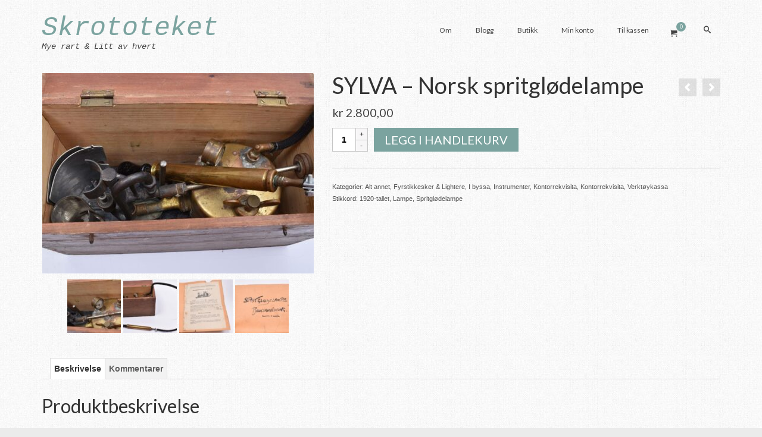

--- FILE ---
content_type: text/html; charset=UTF-8
request_url: https://www.skrototeket.no/produkt/sylva-norsk-spritglodelampe/
body_size: 18784
content:
<!DOCTYPE html>
<html class="no-js" lang="nb-NO" itemscope="itemscope" itemtype="https://schema.org/WebPage" >
<head>
  <meta charset="UTF-8">
  <meta name="viewport" content="width=device-width, initial-scale=1.0">
  <meta http-equiv="X-UA-Compatible" content="IE=edge">
  <title>SYLVA &#8211; Norsk spritglødelampe &#8211; Skrototeket</title>
<meta name='robots' content='max-image-preview:large' />
<link rel='dns-prefetch' href='//analytics.sitewit.com' />
<link rel='dns-prefetch' href='//fonts.googleapis.com' />
<link rel="alternate" type="application/rss+xml" title="Skrototeket &raquo; strøm" href="https://www.skrototeket.no/feed/" />
<link rel="alternate" type="application/rss+xml" title="Skrototeket &raquo; kommentarstrøm" href="https://www.skrototeket.no/comments/feed/" />
<link rel="alternate" type="application/rss+xml" title="Skrototeket &raquo; SYLVA &#8211; Norsk spritglødelampe kommentarstrøm" href="https://www.skrototeket.no/produkt/sylva-norsk-spritglodelampe/feed/" />
<link rel="alternate" title="oEmbed (JSON)" type="application/json+oembed" href="https://www.skrototeket.no/wp-json/oembed/1.0/embed?url=https%3A%2F%2Fwww.skrototeket.no%2Fprodukt%2Fsylva-norsk-spritglodelampe%2F" />
<link rel="alternate" title="oEmbed (XML)" type="text/xml+oembed" href="https://www.skrototeket.no/wp-json/oembed/1.0/embed?url=https%3A%2F%2Fwww.skrototeket.no%2Fprodukt%2Fsylva-norsk-spritglodelampe%2F&#038;format=xml" />
<style id='wp-img-auto-sizes-contain-inline-css' type='text/css'>
img:is([sizes=auto i],[sizes^="auto," i]){contain-intrinsic-size:3000px 1500px}
/*# sourceURL=wp-img-auto-sizes-contain-inline-css */
</style>
<style id='wp-emoji-styles-inline-css' type='text/css'>

	img.wp-smiley, img.emoji {
		display: inline !important;
		border: none !important;
		box-shadow: none !important;
		height: 1em !important;
		width: 1em !important;
		margin: 0 0.07em !important;
		vertical-align: -0.1em !important;
		background: none !important;
		padding: 0 !important;
	}
/*# sourceURL=wp-emoji-styles-inline-css */
</style>
<style id='wp-block-library-inline-css' type='text/css'>
:root{--wp-block-synced-color:#7a00df;--wp-block-synced-color--rgb:122,0,223;--wp-bound-block-color:var(--wp-block-synced-color);--wp-editor-canvas-background:#ddd;--wp-admin-theme-color:#007cba;--wp-admin-theme-color--rgb:0,124,186;--wp-admin-theme-color-darker-10:#006ba1;--wp-admin-theme-color-darker-10--rgb:0,107,160.5;--wp-admin-theme-color-darker-20:#005a87;--wp-admin-theme-color-darker-20--rgb:0,90,135;--wp-admin-border-width-focus:2px}@media (min-resolution:192dpi){:root{--wp-admin-border-width-focus:1.5px}}.wp-element-button{cursor:pointer}:root .has-very-light-gray-background-color{background-color:#eee}:root .has-very-dark-gray-background-color{background-color:#313131}:root .has-very-light-gray-color{color:#eee}:root .has-very-dark-gray-color{color:#313131}:root .has-vivid-green-cyan-to-vivid-cyan-blue-gradient-background{background:linear-gradient(135deg,#00d084,#0693e3)}:root .has-purple-crush-gradient-background{background:linear-gradient(135deg,#34e2e4,#4721fb 50%,#ab1dfe)}:root .has-hazy-dawn-gradient-background{background:linear-gradient(135deg,#faaca8,#dad0ec)}:root .has-subdued-olive-gradient-background{background:linear-gradient(135deg,#fafae1,#67a671)}:root .has-atomic-cream-gradient-background{background:linear-gradient(135deg,#fdd79a,#004a59)}:root .has-nightshade-gradient-background{background:linear-gradient(135deg,#330968,#31cdcf)}:root .has-midnight-gradient-background{background:linear-gradient(135deg,#020381,#2874fc)}:root{--wp--preset--font-size--normal:16px;--wp--preset--font-size--huge:42px}.has-regular-font-size{font-size:1em}.has-larger-font-size{font-size:2.625em}.has-normal-font-size{font-size:var(--wp--preset--font-size--normal)}.has-huge-font-size{font-size:var(--wp--preset--font-size--huge)}.has-text-align-center{text-align:center}.has-text-align-left{text-align:left}.has-text-align-right{text-align:right}.has-fit-text{white-space:nowrap!important}#end-resizable-editor-section{display:none}.aligncenter{clear:both}.items-justified-left{justify-content:flex-start}.items-justified-center{justify-content:center}.items-justified-right{justify-content:flex-end}.items-justified-space-between{justify-content:space-between}.screen-reader-text{border:0;clip-path:inset(50%);height:1px;margin:-1px;overflow:hidden;padding:0;position:absolute;width:1px;word-wrap:normal!important}.screen-reader-text:focus{background-color:#ddd;clip-path:none;color:#444;display:block;font-size:1em;height:auto;left:5px;line-height:normal;padding:15px 23px 14px;text-decoration:none;top:5px;width:auto;z-index:100000}html :where(.has-border-color){border-style:solid}html :where([style*=border-top-color]){border-top-style:solid}html :where([style*=border-right-color]){border-right-style:solid}html :where([style*=border-bottom-color]){border-bottom-style:solid}html :where([style*=border-left-color]){border-left-style:solid}html :where([style*=border-width]){border-style:solid}html :where([style*=border-top-width]){border-top-style:solid}html :where([style*=border-right-width]){border-right-style:solid}html :where([style*=border-bottom-width]){border-bottom-style:solid}html :where([style*=border-left-width]){border-left-style:solid}html :where(img[class*=wp-image-]){height:auto;max-width:100%}:where(figure){margin:0 0 1em}html :where(.is-position-sticky){--wp-admin--admin-bar--position-offset:var(--wp-admin--admin-bar--height,0px)}@media screen and (max-width:600px){html :where(.is-position-sticky){--wp-admin--admin-bar--position-offset:0px}}

/*# sourceURL=wp-block-library-inline-css */
</style><link rel='stylesheet' id='wc-blocks-style-css' href='https://www.skrototeket.no/wp-content/plugins/woocommerce/assets/client/blocks/wc-blocks.css?ver=wc-10.4.3' type='text/css' media='all' />
<style id='global-styles-inline-css' type='text/css'>
:root{--wp--preset--aspect-ratio--square: 1;--wp--preset--aspect-ratio--4-3: 4/3;--wp--preset--aspect-ratio--3-4: 3/4;--wp--preset--aspect-ratio--3-2: 3/2;--wp--preset--aspect-ratio--2-3: 2/3;--wp--preset--aspect-ratio--16-9: 16/9;--wp--preset--aspect-ratio--9-16: 9/16;--wp--preset--color--black: #000;--wp--preset--color--cyan-bluish-gray: #abb8c3;--wp--preset--color--white: #fff;--wp--preset--color--pale-pink: #f78da7;--wp--preset--color--vivid-red: #cf2e2e;--wp--preset--color--luminous-vivid-orange: #ff6900;--wp--preset--color--luminous-vivid-amber: #fcb900;--wp--preset--color--light-green-cyan: #7bdcb5;--wp--preset--color--vivid-green-cyan: #00d084;--wp--preset--color--pale-cyan-blue: #8ed1fc;--wp--preset--color--vivid-cyan-blue: #0693e3;--wp--preset--color--vivid-purple: #9b51e0;--wp--preset--color--virtue-primary: #2d5c88;--wp--preset--color--virtue-primary-light: #6c8dab;--wp--preset--color--very-light-gray: #eee;--wp--preset--color--very-dark-gray: #444;--wp--preset--gradient--vivid-cyan-blue-to-vivid-purple: linear-gradient(135deg,rgb(6,147,227) 0%,rgb(155,81,224) 100%);--wp--preset--gradient--light-green-cyan-to-vivid-green-cyan: linear-gradient(135deg,rgb(122,220,180) 0%,rgb(0,208,130) 100%);--wp--preset--gradient--luminous-vivid-amber-to-luminous-vivid-orange: linear-gradient(135deg,rgb(252,185,0) 0%,rgb(255,105,0) 100%);--wp--preset--gradient--luminous-vivid-orange-to-vivid-red: linear-gradient(135deg,rgb(255,105,0) 0%,rgb(207,46,46) 100%);--wp--preset--gradient--very-light-gray-to-cyan-bluish-gray: linear-gradient(135deg,rgb(238,238,238) 0%,rgb(169,184,195) 100%);--wp--preset--gradient--cool-to-warm-spectrum: linear-gradient(135deg,rgb(74,234,220) 0%,rgb(151,120,209) 20%,rgb(207,42,186) 40%,rgb(238,44,130) 60%,rgb(251,105,98) 80%,rgb(254,248,76) 100%);--wp--preset--gradient--blush-light-purple: linear-gradient(135deg,rgb(255,206,236) 0%,rgb(152,150,240) 100%);--wp--preset--gradient--blush-bordeaux: linear-gradient(135deg,rgb(254,205,165) 0%,rgb(254,45,45) 50%,rgb(107,0,62) 100%);--wp--preset--gradient--luminous-dusk: linear-gradient(135deg,rgb(255,203,112) 0%,rgb(199,81,192) 50%,rgb(65,88,208) 100%);--wp--preset--gradient--pale-ocean: linear-gradient(135deg,rgb(255,245,203) 0%,rgb(182,227,212) 50%,rgb(51,167,181) 100%);--wp--preset--gradient--electric-grass: linear-gradient(135deg,rgb(202,248,128) 0%,rgb(113,206,126) 100%);--wp--preset--gradient--midnight: linear-gradient(135deg,rgb(2,3,129) 0%,rgb(40,116,252) 100%);--wp--preset--font-size--small: 13px;--wp--preset--font-size--medium: 20px;--wp--preset--font-size--large: 36px;--wp--preset--font-size--x-large: 42px;--wp--preset--spacing--20: 0.44rem;--wp--preset--spacing--30: 0.67rem;--wp--preset--spacing--40: 1rem;--wp--preset--spacing--50: 1.5rem;--wp--preset--spacing--60: 2.25rem;--wp--preset--spacing--70: 3.38rem;--wp--preset--spacing--80: 5.06rem;--wp--preset--shadow--natural: 6px 6px 9px rgba(0, 0, 0, 0.2);--wp--preset--shadow--deep: 12px 12px 50px rgba(0, 0, 0, 0.4);--wp--preset--shadow--sharp: 6px 6px 0px rgba(0, 0, 0, 0.2);--wp--preset--shadow--outlined: 6px 6px 0px -3px rgb(255, 255, 255), 6px 6px rgb(0, 0, 0);--wp--preset--shadow--crisp: 6px 6px 0px rgb(0, 0, 0);}:where(.is-layout-flex){gap: 0.5em;}:where(.is-layout-grid){gap: 0.5em;}body .is-layout-flex{display: flex;}.is-layout-flex{flex-wrap: wrap;align-items: center;}.is-layout-flex > :is(*, div){margin: 0;}body .is-layout-grid{display: grid;}.is-layout-grid > :is(*, div){margin: 0;}:where(.wp-block-columns.is-layout-flex){gap: 2em;}:where(.wp-block-columns.is-layout-grid){gap: 2em;}:where(.wp-block-post-template.is-layout-flex){gap: 1.25em;}:where(.wp-block-post-template.is-layout-grid){gap: 1.25em;}.has-black-color{color: var(--wp--preset--color--black) !important;}.has-cyan-bluish-gray-color{color: var(--wp--preset--color--cyan-bluish-gray) !important;}.has-white-color{color: var(--wp--preset--color--white) !important;}.has-pale-pink-color{color: var(--wp--preset--color--pale-pink) !important;}.has-vivid-red-color{color: var(--wp--preset--color--vivid-red) !important;}.has-luminous-vivid-orange-color{color: var(--wp--preset--color--luminous-vivid-orange) !important;}.has-luminous-vivid-amber-color{color: var(--wp--preset--color--luminous-vivid-amber) !important;}.has-light-green-cyan-color{color: var(--wp--preset--color--light-green-cyan) !important;}.has-vivid-green-cyan-color{color: var(--wp--preset--color--vivid-green-cyan) !important;}.has-pale-cyan-blue-color{color: var(--wp--preset--color--pale-cyan-blue) !important;}.has-vivid-cyan-blue-color{color: var(--wp--preset--color--vivid-cyan-blue) !important;}.has-vivid-purple-color{color: var(--wp--preset--color--vivid-purple) !important;}.has-black-background-color{background-color: var(--wp--preset--color--black) !important;}.has-cyan-bluish-gray-background-color{background-color: var(--wp--preset--color--cyan-bluish-gray) !important;}.has-white-background-color{background-color: var(--wp--preset--color--white) !important;}.has-pale-pink-background-color{background-color: var(--wp--preset--color--pale-pink) !important;}.has-vivid-red-background-color{background-color: var(--wp--preset--color--vivid-red) !important;}.has-luminous-vivid-orange-background-color{background-color: var(--wp--preset--color--luminous-vivid-orange) !important;}.has-luminous-vivid-amber-background-color{background-color: var(--wp--preset--color--luminous-vivid-amber) !important;}.has-light-green-cyan-background-color{background-color: var(--wp--preset--color--light-green-cyan) !important;}.has-vivid-green-cyan-background-color{background-color: var(--wp--preset--color--vivid-green-cyan) !important;}.has-pale-cyan-blue-background-color{background-color: var(--wp--preset--color--pale-cyan-blue) !important;}.has-vivid-cyan-blue-background-color{background-color: var(--wp--preset--color--vivid-cyan-blue) !important;}.has-vivid-purple-background-color{background-color: var(--wp--preset--color--vivid-purple) !important;}.has-black-border-color{border-color: var(--wp--preset--color--black) !important;}.has-cyan-bluish-gray-border-color{border-color: var(--wp--preset--color--cyan-bluish-gray) !important;}.has-white-border-color{border-color: var(--wp--preset--color--white) !important;}.has-pale-pink-border-color{border-color: var(--wp--preset--color--pale-pink) !important;}.has-vivid-red-border-color{border-color: var(--wp--preset--color--vivid-red) !important;}.has-luminous-vivid-orange-border-color{border-color: var(--wp--preset--color--luminous-vivid-orange) !important;}.has-luminous-vivid-amber-border-color{border-color: var(--wp--preset--color--luminous-vivid-amber) !important;}.has-light-green-cyan-border-color{border-color: var(--wp--preset--color--light-green-cyan) !important;}.has-vivid-green-cyan-border-color{border-color: var(--wp--preset--color--vivid-green-cyan) !important;}.has-pale-cyan-blue-border-color{border-color: var(--wp--preset--color--pale-cyan-blue) !important;}.has-vivid-cyan-blue-border-color{border-color: var(--wp--preset--color--vivid-cyan-blue) !important;}.has-vivid-purple-border-color{border-color: var(--wp--preset--color--vivid-purple) !important;}.has-vivid-cyan-blue-to-vivid-purple-gradient-background{background: var(--wp--preset--gradient--vivid-cyan-blue-to-vivid-purple) !important;}.has-light-green-cyan-to-vivid-green-cyan-gradient-background{background: var(--wp--preset--gradient--light-green-cyan-to-vivid-green-cyan) !important;}.has-luminous-vivid-amber-to-luminous-vivid-orange-gradient-background{background: var(--wp--preset--gradient--luminous-vivid-amber-to-luminous-vivid-orange) !important;}.has-luminous-vivid-orange-to-vivid-red-gradient-background{background: var(--wp--preset--gradient--luminous-vivid-orange-to-vivid-red) !important;}.has-very-light-gray-to-cyan-bluish-gray-gradient-background{background: var(--wp--preset--gradient--very-light-gray-to-cyan-bluish-gray) !important;}.has-cool-to-warm-spectrum-gradient-background{background: var(--wp--preset--gradient--cool-to-warm-spectrum) !important;}.has-blush-light-purple-gradient-background{background: var(--wp--preset--gradient--blush-light-purple) !important;}.has-blush-bordeaux-gradient-background{background: var(--wp--preset--gradient--blush-bordeaux) !important;}.has-luminous-dusk-gradient-background{background: var(--wp--preset--gradient--luminous-dusk) !important;}.has-pale-ocean-gradient-background{background: var(--wp--preset--gradient--pale-ocean) !important;}.has-electric-grass-gradient-background{background: var(--wp--preset--gradient--electric-grass) !important;}.has-midnight-gradient-background{background: var(--wp--preset--gradient--midnight) !important;}.has-small-font-size{font-size: var(--wp--preset--font-size--small) !important;}.has-medium-font-size{font-size: var(--wp--preset--font-size--medium) !important;}.has-large-font-size{font-size: var(--wp--preset--font-size--large) !important;}.has-x-large-font-size{font-size: var(--wp--preset--font-size--x-large) !important;}
/*# sourceURL=global-styles-inline-css */
</style>

<style id='classic-theme-styles-inline-css' type='text/css'>
/*! This file is auto-generated */
.wp-block-button__link{color:#fff;background-color:#32373c;border-radius:9999px;box-shadow:none;text-decoration:none;padding:calc(.667em + 2px) calc(1.333em + 2px);font-size:1.125em}.wp-block-file__button{background:#32373c;color:#fff;text-decoration:none}
/*# sourceURL=/wp-includes/css/classic-themes.min.css */
</style>
<style id='woocommerce-inline-inline-css' type='text/css'>
.woocommerce form .form-row .required { visibility: visible; }
/*# sourceURL=woocommerce-inline-inline-css */
</style>
<style id='kadence-blocks-global-variables-inline-css' type='text/css'>
:root {--global-kb-font-size-sm:clamp(0.8rem, 0.73rem + 0.217vw, 0.9rem);--global-kb-font-size-md:clamp(1.1rem, 0.995rem + 0.326vw, 1.25rem);--global-kb-font-size-lg:clamp(1.75rem, 1.576rem + 0.543vw, 2rem);--global-kb-font-size-xl:clamp(2.25rem, 1.728rem + 1.63vw, 3rem);--global-kb-font-size-xxl:clamp(2.5rem, 1.456rem + 3.26vw, 4rem);--global-kb-font-size-xxxl:clamp(2.75rem, 0.489rem + 7.065vw, 6rem);}:root {--global-palette1: #3182CE;--global-palette2: #2B6CB0;--global-palette3: #1A202C;--global-palette4: #2D3748;--global-palette5: #4A5568;--global-palette6: #718096;--global-palette7: #EDF2F7;--global-palette8: #F7FAFC;--global-palette9: #ffffff;}
/*# sourceURL=kadence-blocks-global-variables-inline-css */
</style>
<link rel='stylesheet' id='kadence_slider_css-css' href='https://www.skrototeket.no/wp-content/plugins/kadence-slider/css/ksp.css?ver=2.3.6' type='text/css' media='all' />
<link rel='stylesheet' id='cyclone-template-style-dark-css' href='https://www.skrototeket.no/wp-content/plugins/cyclone-slider-pro/templates/dark/style.css?ver=2.10.4' type='text/css' media='all' />
<link rel='stylesheet' id='cyclone-template-style-default-css' href='https://www.skrototeket.no/wp-content/plugins/cyclone-slider-pro/templates/default/style.css?ver=2.10.4' type='text/css' media='all' />
<link rel='stylesheet' id='cyclone-template-style-galleria-css' href='https://www.skrototeket.no/wp-content/plugins/cyclone-slider-pro/templates/galleria/style.css?ver=2.10.4' type='text/css' media='all' />
<link rel='stylesheet' id='cyclone-template-style-standard-css' href='https://www.skrototeket.no/wp-content/plugins/cyclone-slider-pro/templates/standard/style.css?ver=2.10.4' type='text/css' media='all' />
<link rel='stylesheet' id='cyclone-template-style-text-css' href='https://www.skrototeket.no/wp-content/plugins/cyclone-slider-pro/templates/text/style.css?ver=2.10.4' type='text/css' media='all' />
<link rel='stylesheet' id='cyclone-template-style-thumbnails-css' href='https://www.skrototeket.no/wp-content/plugins/cyclone-slider-pro/templates/thumbnails/style.css?ver=2.10.4' type='text/css' media='all' />
<link rel='stylesheet' id='virtue_main-css' href='https://www.skrototeket.no/wp-content/themes/virtue_premium/assets/css/virtue.css?ver=4.10.15' type='text/css' media='all' />
<link rel='stylesheet' id='virtue_print-css' href='https://www.skrototeket.no/wp-content/themes/virtue_premium/assets/css/virtue_print.css?ver=4.10.15' type='text/css' media='print' />
<link rel='stylesheet' id='virtue_woo-css' href='https://www.skrototeket.no/wp-content/themes/virtue_premium/assets/css/virtue-woocommerce.css?ver=4.10.15' type='text/css' media='all' />
<link rel='stylesheet' id='virtue_so_pb-css' href='https://www.skrototeket.no/wp-content/themes/virtue_premium/assets/css/virtue-so-page-builder.css?ver=4.10.15' type='text/css' media='all' />
<link rel='stylesheet' id='virtue_icons-css' href='https://www.skrototeket.no/wp-content/themes/virtue_premium/assets/css/virtue_icons.css?ver=4.10.15' type='text/css' media='all' />
<link rel='stylesheet' id='virtue_skin-css' href='https://www.skrototeket.no/wp-content/themes/virtue_premium/assets/css/skins/pebble.css?ver=4.10.15' type='text/css' media='all' />
<link rel='stylesheet' id='redux-google-fonts-virtue_premium-css' href='https://fonts.googleapis.com/css?family=Lato%3A700%2C400&#038;ver=6.9' type='text/css' media='all' />
<link rel='stylesheet' id='redux-google-fonts-kadence_slider-css' href='https://fonts.googleapis.com/css?family=Raleway%3A800%2C600%2C400%2C300%2C200&#038;ver=6.9' type='text/css' media='all' />
<script type="text/javascript" src="https://www.skrototeket.no/wp-includes/js/jquery/jquery.min.js?ver=3.7.1" id="jquery-core-js"></script>
<script type="text/javascript" src="https://www.skrototeket.no/wp-includes/js/jquery/jquery-migrate.min.js?ver=3.4.1" id="jquery-migrate-js"></script>
<script type="text/javascript" src="https://www.skrototeket.no/wp-content/plugins/woocommerce/assets/js/jquery-blockui/jquery.blockUI.min.js?ver=2.7.0-wc.10.4.3" id="wc-jquery-blockui-js" defer="defer" data-wp-strategy="defer"></script>
<script type="text/javascript" id="wc-add-to-cart-js-extra">
/* <![CDATA[ */
var wc_add_to_cart_params = {"ajax_url":"/wp-admin/admin-ajax.php","wc_ajax_url":"/?wc-ajax=%%endpoint%%","i18n_view_cart":"Vis handlekurv","cart_url":"https://www.skrototeket.no/handlekurv/","is_cart":"","cart_redirect_after_add":"no"};
//# sourceURL=wc-add-to-cart-js-extra
/* ]]> */
</script>
<script type="text/javascript" src="https://www.skrototeket.no/wp-content/plugins/woocommerce/assets/js/frontend/add-to-cart.min.js?ver=10.4.3" id="wc-add-to-cart-js" defer="defer" data-wp-strategy="defer"></script>
<script type="text/javascript" src="https://www.skrototeket.no/wp-content/plugins/woocommerce/assets/js/flexslider/jquery.flexslider.min.js?ver=2.7.2-wc.10.4.3" id="wc-flexslider-js" defer="defer" data-wp-strategy="defer"></script>
<script type="text/javascript" id="wc-single-product-js-extra">
/* <![CDATA[ */
var wc_single_product_params = {"i18n_required_rating_text":"Vennligst velg en vurdering","i18n_rating_options":["1 av 5 stjerner","2 av 5 stjerner","3 av 5 stjerner","4 av 5 stjerner","5 av 5 stjerner"],"i18n_product_gallery_trigger_text":"Se bildegalleri i fullskjerm","review_rating_required":"yes","flexslider":{"rtl":false,"animation":"slide","smoothHeight":true,"directionNav":false,"controlNav":"thumbnails","slideshow":false,"animationSpeed":500,"animationLoop":false,"allowOneSlide":false},"zoom_enabled":"","zoom_options":[],"photoswipe_enabled":"","photoswipe_options":{"shareEl":false,"closeOnScroll":false,"history":false,"hideAnimationDuration":0,"showAnimationDuration":0},"flexslider_enabled":"1"};
//# sourceURL=wc-single-product-js-extra
/* ]]> */
</script>
<script type="text/javascript" src="https://www.skrototeket.no/wp-content/plugins/woocommerce/assets/js/frontend/single-product.min.js?ver=10.4.3" id="wc-single-product-js" defer="defer" data-wp-strategy="defer"></script>
<script type="text/javascript" src="https://www.skrototeket.no/wp-content/plugins/woocommerce/assets/js/js-cookie/js.cookie.min.js?ver=2.1.4-wc.10.4.3" id="wc-js-cookie-js" defer="defer" data-wp-strategy="defer"></script>
<script type="text/javascript" id="woocommerce-js-extra">
/* <![CDATA[ */
var woocommerce_params = {"ajax_url":"/wp-admin/admin-ajax.php","wc_ajax_url":"/?wc-ajax=%%endpoint%%","i18n_password_show":"Vis passord","i18n_password_hide":"Skjul passord"};
//# sourceURL=woocommerce-js-extra
/* ]]> */
</script>
<script type="text/javascript" src="https://www.skrototeket.no/wp-content/plugins/woocommerce/assets/js/frontend/woocommerce.min.js?ver=10.4.3" id="woocommerce-js" defer="defer" data-wp-strategy="defer"></script>
<script type="text/javascript" id="image_zoom-frontend-js-extra">
/* <![CDATA[ */
var IZ = {"options":{"zoomType":"inner","cursor":"zoom-in","easingAmount":12,"customText":"","customTextSize":12,"customTextColor":"#cccccc","customTextVAlign":"bottom","customTextAlign":"right","ratio":"3"},"with_woocommerce":"1","exchange_thumbnails":"0","enable_mobile":"0","woo_categories":"0","force_attachments":"0","enable_lightbox_zoom":"1","enable_surecart":"0","custom_class":"","flexslider":"","owl":"","flickity":"","swiper":"","slick":"","huge_it_gallery":"","search_filter_pro":"0","remove_lightbox_thumbnails":"0","remove_lightbox":"1","woo_slider":"1"};
//# sourceURL=image_zoom-frontend-js-extra
/* ]]> */
</script>
<script type="text/javascript" src="https://www.skrototeket.no/wp-content/plugins/wp-image-zoooom-pro/assets/dist/image_zoom-frontend.min.js?ver=1.63" id="image_zoom-frontend-js" defer="defer" data-wp-strategy="defer"></script>
<link rel="https://api.w.org/" href="https://www.skrototeket.no/wp-json/" /><link rel="alternate" title="JSON" type="application/json" href="https://www.skrototeket.no/wp-json/wp/v2/product/6810" /><link rel="EditURI" type="application/rsd+xml" title="RSD" href="https://www.skrototeket.no/xmlrpc.php?rsd" />

<link rel="canonical" href="https://www.skrototeket.no/produkt/sylva-norsk-spritglodelampe/" />
<link rel='shortlink' href='https://www.skrototeket.no/?p=6810' />
<style type="text/css" id="kt-custom-css">#logo {padding-top:28px;}#logo {padding-bottom:10px;}#logo {margin-left:0px;}#logo {margin-right:0px;}#nav-main, .nav-main {margin-top:32px;}#nav-main, .nav-main  {margin-bottom:10px;}.headerfont, .tp-caption, .yith-wcan-list li, .yith-wcan .yith-wcan-reset-navigation, ul.yith-wcan-label li a, .price {font-family:Lato;} 
  .topbarmenu ul li {font-family:Lato;}
  #kadbreadcrumbs {font-family:;}.home-iconmenu a, .home-iconmenu .home-icon-item {background:transparent;}.home-iconmenu a h4, .home-iconmenu a i, .home-iconmenu a p, .home-iconmenu .home-icon-item h4, .home-iconmenu .home-icon-item p, .home-iconmenu .home-icon-item i {color:#000000;} .home-iconmenu a:hover h4, .home-iconmenu a:hover i, .home-iconmenu a:hover p, .home-iconmenu .home-icon-item:hover h4, .home-iconmenu .home-icon-item:hover i, .home-iconmenu .home-icon-item:hover p {color:#fff;} .variations .kad_radio_variations label.kt_disabled:after {content: Ikke tilgjengelig;}input[type=number]::-webkit-inner-spin-button, input[type=number]::-webkit-outer-spin-button { -webkit-appearance: none; margin: 0; } input[type=number] {-moz-appearance: textfield;}.quantity input::-webkit-outer-spin-button,.quantity input::-webkit-inner-spin-button {display: none;}@media (max-width: 992px) {#kad-banner,#kad-banner-sticky-wrapper {display: none;}#kad-mobile-banner, #kad-mobile-banner-sticky-wrapper{display:block;}}@media only screen and (device-width: 768px) {#kad-banner,#kad-banner-sticky-wrapper {display: none;}#kad-mobile-banner, #kad-mobile-banner-sticky-wrapper {display:block;}}.portfolionav {padding: 10px 0 10px;}.woocommerce-ordering {margin: 16px 0 0;}.product_item .product_details h5 {text-transform: none;}.product_item .product_details h5 {min-height:40px;}#nav-second ul.sf-menu>li {width:16.5%;}.kad-topbar-left, .kad-topbar-left .topbarmenu {float:right;} .kad-topbar-left .topbar_social, .kad-topbar-left .topbarmenu ul, .kad-topbar-left .kad-cart-total,.kad-topbar-right #topbar-search .form-search{float:left} #topbar .mobile-nav-trigger-id {float: left;}.kad-header-style-two .nav-main ul.sf-menu > li {width: 33.333333%;}[class*="wp-image"] {-webkit-box-shadow: none;-moz-box-shadow: none;box-shadow: none;border:none;}[class*="wp-image"]:hover {-webkit-box-shadow: none;-moz-box-shadow: none;box-shadow: none;border:none;} .light-dropshaddow {-moz-box-shadow: none;-webkit-box-shadow: none;box-shadow: none;}.entry-content p { margin-bottom:16px;}</style>	<noscript><style>.woocommerce-product-gallery{ opacity: 1 !important; }</style></noscript>
	<style type="text/css">img.zoooom,.zoooom img{padding:0!important;}img.zoooom:hover, .zoooom img:hover, .mp_product_image_single:hover, a.zoomGallery img:hover, .portfolio_images img:hover, .single-fluxus_portfolio .project-image img:hover, .attachment-product_page_image:hover, .attachment-shop_single:hover {cursor:-webkit-zoom-in;cursor:-moz-zoom-in;cursor:zoom-in;}.ewd-ulb-lightbox-container {z-index: 801 !important;}.ewd-ulb-background {z-index: 800 !important;}img.mfp-img{ padding: 0 !important; }</style><script type="text/javascript"></script><style type="text/css" title="dynamic-css" class="options-output">header #logo a.brand,.logofont{font-family:Courier, monospace;line-height:40px;font-weight:400;font-style:italic;font-size:45px;}.kad_tagline{font-family:Courier, monospace;line-height:20px;font-weight:400;font-style:italic;color:#444444;font-size:14px;}.product_item .product_details h5{font-family:Lato;line-height:20px;font-weight:700;font-style:normal;font-size:16px;}h1{font-family:Lato;line-height:40px;font-weight:400;font-style:normal;font-size:38px;}h2{font-family:Lato;line-height:40px;font-weight:400;font-style:normal;font-size:32px;}h3{font-family:Lato;line-height:40px;font-weight:400;font-style:normal;font-size:28px;}h4{font-family:Lato;line-height:40px;font-weight:400;font-style:normal;font-size:24px;}h5{font-family:Lato;line-height:24px;font-weight:normal;font-style:normal;font-size:18px;}body{line-height:20px;font-weight:400;font-style:normal;font-size:14px;}#nav-main ul.sf-menu a, .nav-main ul.sf-menu a{font-family:Lato;line-height:18px;font-weight:400;font-style:normal;font-size:12px;}#nav-second ul.sf-menu a{font-family:Lato;line-height:22px;font-weight:400;font-style:normal;font-size:18px;}#nav-main ul.sf-menu ul li a, #nav-second ul.sf-menu ul li a, .nav-main ul.sf-menu ul li a{line-height:inheritpx;font-size:12px;}.kad-nav-inner .kad-mnav, .kad-mobile-nav .kad-nav-inner li a,.nav-trigger-case{font-family:Lato;line-height:20px;font-weight:400;font-style:normal;font-size:16px;}</style></head>
<body data-rsssl=1 class="wp-singular product-template-default single single-product postid-6810 wp-embed-responsive wp-theme-virtue_premium theme-virtue_premium woocommerce woocommerce-page woocommerce-no-js notsticky virtue-skin-pebble wide sylva-norsk-spritglodelampe" data-smooth-scrolling="0" data-smooth-scrolling-hide="0" data-jsselect="1" data-product-tab-scroll="1" data-animate="1" data-sticky="0" >
		<div id="wrapper" class="container">
	<!--[if lt IE 8]><div class="alert"> You are using an outdated browser. Please upgrade your browser to improve your experience.</div><![endif]-->
	<header id="kad-banner" class="banner headerclass kt-not-mobile-sticky " data-header-shrink="0" data-mobile-sticky="0" data-menu-stick="0">
	<div class="container">
		<div class="row">
			<div class="col-md-4 clearfix kad-header-left">
				<div id="logo" class="logocase">
					<a class="brand logofont" href="https://www.skrototeket.no/" title="Skrototeket">
						Skrototeket					</a>
										<p class="kad_tagline belowlogo-text">Mye rart &amp; Litt av hvert</p>
								</div> <!-- Close #logo -->
			</div><!-- close kad-header-left -->
						<div class="col-md-8 kad-header-right">
							<nav id="nav-main" class="clearfix">
					<ul id="menu-hovedmeny" class="sf-menu"><li  class=" menu-item-30 menu-item menu-om"><a href="https://www.skrototeket.no/om/"><span>Om</span></a></li>
<li  class=" menu-item-29 menu-item menu-blogg"><a href="https://www.skrototeket.no/blogg/"><span>Blogg</span></a></li>
<li  class=" current_page_parent menu-item-28 menu-item menu-butikk"><a href="https://www.skrototeket.no/butikk/"><span>Butikk</span></a></li>
<li  class=" menu-item-229 menu-item menu-min-konto"><a href="https://www.skrototeket.no/min-konto/"><span>Min konto</span></a></li>
<li  class=" menu-item-35 menu-item menu-til-kassen"><a href="https://www.skrototeket.no/kassen/"><span>Til kassen</span></a></li>
            <li class="menu-cart-icon-kt sf-dropdown">
        <a class="menu-cart-btn" title="Your Cart" href="https://www.skrototeket.no/handlekurv/">
          <div class="kt-cart-container"><i class="icon-cart"></i><span class="kt-cart-total">0</span></div>
        </a>
        <ul id="kad-head-cart-popup" class="sf-dropdown-menu kad-head-cart-popup">
            <div class="kt-header-mini-cart-refreash">
				

	<p class="woocommerce-mini-cart__empty-message">Du har ingen produkter i handlekurven.</p>


            </div>
          </ul>
        </li>
                <li class="menu-search-icon-kt">
      <a class="kt-menu-search-btn collapsed" role="button" tabindex="0" title="Search" data-toggle="collapse" data-target="#kad-menu-search-popup">
        <i class="icon-search"></i>
	</a>
        <div id="kad-menu-search-popup" class="search-container container collapse">
          <div class="kt-search-container">
          

<form role="search" method="get" class="form-search product-search-form" action="https://www.skrototeket.no/">
	<label class="screen-reader-text" for="woocommerce-product-search-field-0">Search for:</label>
	<input type="text" value="" id="woocommerce-product-search-field-0" name="s" class="search-query search-field" placeholder="Search for products" />
	<button type="submit" class="search-icon" aria-label="Submit Search"><i class="icon-search"></i></button>
	<input type="hidden" name="post_type" value="product" />
</form>          </div>
        </div>
    </li>
       </ul>				</nav>
							</div> <!-- Close kad-header-right -->       
		</div> <!-- Close Row -->
		<!-- mobileheader -->	</div> <!-- Close Container -->
	</header>
<div id="kad-mobile-banner" class="banner mobile-headerclass" data-mobile-header-sticky="1">
	<div class="container mobile-header-container" style="height:60px">
		<div class="clearfix kad-mobile-header-logo">
			<a class="mobile-logo" href="https://www.skrototeket.no/" style="padding-right:200px; height:60px">
				<div class="mobile-logo-inner" style="height:60px">
									<img src="https://www.skrototeket.no/wp-content/uploads/2017/11/Skrototeket-logo.jpg" style="max-height:60px;" alt="Skrototeket" class="kad-mobile-logo" />
								</div>
			</a> <!-- Close #mobile-logo -->
		</div><!-- Close .kad-mobile-header-logo -->
							<button class="mh-nav-trigger-case collapsed" data-toggle="collapse" rel="nofollow" title="Menu" aria-label="Menu" data-target=".mh-mobile_menu_collapse" style="line-height:60px;">
				<span class="kad-navbtn clearfix"><i class="icon-menu"></i></span>
			</button>
							<a class="menu-cart-btn mh-menu-cart-btn" title="Your Cart" aria-label="Your Cart" style="line-height:60px;" href="https://www.skrototeket.no/handlekurv/">
				<div class="kt-cart-container"><i class="icon-cart"></i>
					<span class="kt-cart-total">
						0					</span></div>
				</a>
								<a class="menu-account-btn mh-menu-account-btn" title="My Account" aria-label="My Account" style="line-height:60px; right:110px;" href="https://www.skrototeket.no/min-konto/">
					<div class="kt-account-container"><i class="icon-user2"></i></div>
				</a> 
							<a class="kt-menu-search-btn mh-kt-menu-search-btn collapsed" style="line-height:60px; right:160px;" aria-label="Search" title="Search" data-toggle="collapse" data-target="#mh-kad-menu-search-popup">
			<i class="icon-search"></i>
			</a>
			<div id="mh-kad-menu-search-popup" class="search-container container collapse">
				<div class="mh-kt-search-container">
					<form role="search" method="get" class="form-search" action="https://www.skrototeket.no/">
	<label>
		<span class="screen-reader-text">Search for:</span>
		<input type="text" value="" name="s" class="search-query" placeholder="Søk">
	</label>
	<button type="submit" class="search-icon" aria-label="Submit Search"><i class="icon-search"></i></button>
</form>
				</div>
			</div>
						</div> <!-- Close Container -->
		<div class="container mobile-dropdown-container">
		<div id="mg-kad-mobile-nav" class="mh-kad-mobile-nav kad-mobile-nav">
			<div class="mh-kad-nav-inner kad-nav-inner mobileclass">
				<div id="mh-mobile_menu_collapse" class="mh-kad-nav-collapse collapse mh-mobile_menu_collapse">
				<ul id="menu-hovedmeny-1" class="kad-mnav"><li  class=" menu-item-30 menu-item menu-om"><a href="https://www.skrototeket.no/om/"><span>Om</span></a></li>
<li  class=" menu-item-29 menu-item menu-blogg"><a href="https://www.skrototeket.no/blogg/"><span>Blogg</span></a></li>
<li  class=" current_page_parent menu-item-28 menu-item menu-butikk"><a href="https://www.skrototeket.no/butikk/"><span>Butikk</span></a></li>
<li  class=" menu-item-229 menu-item menu-min-konto"><a href="https://www.skrototeket.no/min-konto/"><span>Min konto</span></a></li>
<li  class=" menu-item-35 menu-item menu-til-kassen"><a href="https://www.skrototeket.no/kassen/"><span>Til kassen</span></a></li>
</ul>		</div>
		</div>
			</div>   
		</div>
	 
</div>
	<div class="wrap clearfix contentclass hfeed" role="document">

			<div id="content" class="container"><div class="row"><div class="main col-md-12" role="main">
<div class="woocommerce-notices-wrapper"></div>
<div id="product-6810" class="product type-product post-6810 status-publish first instock product_cat-alt-det-andre product_cat-fyrstikkesker-og-lightere product_cat-i-byssa product_cat-instrumenter product_cat-kontorrekvisita-bokser product_cat-kontorrekvisita product_cat-verktoykassa product_tag-1920-tallet product_tag-lampe product_tag-spritglodelampe has-post-thumbnail shipping-taxable purchasable product-type-simple">
	<div class="row">
		<div class="col-md-5 product-img-case">

	<div class="woocommerce-product-gallery woocommerce-product-gallery--with-images woocommerce-product-gallery--columns-5 images kad-light-gallery contain-woo_product_slider_disabled" data-columns="5" style="opacity: 0; transition: opacity .25s ease-in-out;">
	<div class="woocommerce-product-gallery__wrapper woo_product_slider_disabled woo_product_zoom_disabled">
	<div class="product_image"><div data-thumb="https://www.skrototeket.no/wp-content/uploads/2021/10/SYLVA-Norsk-spritglødelampe-01-100x100.jpeg" class="attachment-shop_thumbnail woocommerce-product-gallery__image"><a href="https://www.skrototeket.no/wp-content/uploads/2021/10/SYLVA-Norsk-spritglødelampe-01.jpeg" title="SYLVA - Norsk spritglødelampe 01"><img src="https://www.skrototeket.no/wp-content/uploads/2021/10/SYLVA-Norsk-spritglødelampe-01-456x337.jpeg" width="456" height="337" srcset="https://www.skrototeket.no/wp-content/uploads/2021/10/SYLVA-Norsk-spritglødelampe-01-456x337.jpeg 456w, https://www.skrototeket.no/wp-content/uploads/2021/10/SYLVA-Norsk-spritglødelampe-01-912x674.jpeg 912w, https://www.skrototeket.no/wp-content/uploads/2021/10/SYLVA-Norsk-spritglødelampe-01-600x444.jpeg 600w, https://www.skrototeket.no/wp-content/uploads/2021/10/SYLVA-Norsk-spritglødelampe-01-300x222.jpeg 300w" sizes="(max-width: 456px) 100vw, 456px" class="attachment-shop_thumbnail  shop_single wp-post-image" alt="" title="" data-caption="" data-src="https://www.skrototeket.no/wp-content/uploads/2021/10/SYLVA-Norsk-spritglødelampe-01.jpeg" data-large_image="https://www.skrototeket.no/wp-content/uploads/2021/10/SYLVA-Norsk-spritglødelampe-01.jpeg" data-large_image_width="1024" data-large_image_height="683" ></a></div></div><div class="product_thumbnails thumbnails"><div data-thumb="https://www.skrototeket.no/wp-content/uploads/2021/10/SYLVA-Norsk-spritglødelampe-02-100x100.jpeg" class="woocommerce-product-gallery__image"><a href="https://www.skrototeket.no/wp-content/uploads/2021/10/SYLVA-Norsk-spritglødelampe-02.jpeg" data-rel="zoomImage[product-gallery]" title="SYLVA - Norsk spritglødelampe 02"><img width="100" height="100" src="https://www.skrototeket.no/wp-content/uploads/2021/10/SYLVA-Norsk-spritglødelampe-02-100x100.jpeg" class="attachment-shop_thumbnail size-shop_thumbnail" alt="" title="" data-caption="" data-src="https://www.skrototeket.no/wp-content/uploads/2021/10/SYLVA-Norsk-spritglødelampe-02.jpeg" data-large_image="https://www.skrototeket.no/wp-content/uploads/2021/10/SYLVA-Norsk-spritglødelampe-02.jpeg" data-large_image_width="1024" data-large_image_height="476" decoding="async" srcset="https://www.skrototeket.no/wp-content/uploads/2021/10/SYLVA-Norsk-spritglødelampe-02-100x100.jpeg 100w, https://www.skrototeket.no/wp-content/uploads/2021/10/SYLVA-Norsk-spritglødelampe-02-300x300.jpeg 300w, https://www.skrototeket.no/wp-content/uploads/2021/10/SYLVA-Norsk-spritglødelampe-02-150x150.jpeg 150w" sizes="(max-width: 100px) 100vw, 100px" /></a></div><div data-thumb="https://www.skrototeket.no/wp-content/uploads/2021/10/SYLVA-Norsk-spritglødelampe-03-100x100.jpeg" class="woocommerce-product-gallery__image"><a href="https://www.skrototeket.no/wp-content/uploads/2021/10/SYLVA-Norsk-spritglødelampe-03.jpeg" data-rel="zoomImage[product-gallery]" title="SYLVA - Norsk spritglødelampe 03"><img width="100" height="100" src="https://www.skrototeket.no/wp-content/uploads/2021/10/SYLVA-Norsk-spritglødelampe-03-100x100.jpeg" class="attachment-shop_thumbnail size-shop_thumbnail" alt="" title="" data-caption="" data-src="https://www.skrototeket.no/wp-content/uploads/2021/10/SYLVA-Norsk-spritglødelampe-03.jpeg" data-large_image="https://www.skrototeket.no/wp-content/uploads/2021/10/SYLVA-Norsk-spritglødelampe-03.jpeg" data-large_image_width="1024" data-large_image_height="631" decoding="async" srcset="https://www.skrototeket.no/wp-content/uploads/2021/10/SYLVA-Norsk-spritglødelampe-03-100x100.jpeg 100w, https://www.skrototeket.no/wp-content/uploads/2021/10/SYLVA-Norsk-spritglødelampe-03-300x300.jpeg 300w, https://www.skrototeket.no/wp-content/uploads/2021/10/SYLVA-Norsk-spritglødelampe-03-150x150.jpeg 150w" sizes="(max-width: 100px) 100vw, 100px" /></a></div><div data-thumb="https://www.skrototeket.no/wp-content/uploads/2021/10/SYLVA-Norsk-spritglødelampe-04-100x100.jpeg" class="woocommerce-product-gallery__image"><a href="https://www.skrototeket.no/wp-content/uploads/2021/10/SYLVA-Norsk-spritglødelampe-04.jpeg" data-rel="zoomImage[product-gallery]" title="SYLVA - Norsk spritglødelampe 04"><img width="100" height="100" src="https://www.skrototeket.no/wp-content/uploads/2021/10/SYLVA-Norsk-spritglødelampe-04-100x100.jpeg" class="attachment-shop_thumbnail size-shop_thumbnail" alt="" title="" data-caption="" data-src="https://www.skrototeket.no/wp-content/uploads/2021/10/SYLVA-Norsk-spritglødelampe-04.jpeg" data-large_image="https://www.skrototeket.no/wp-content/uploads/2021/10/SYLVA-Norsk-spritglødelampe-04.jpeg" data-large_image_width="1024" data-large_image_height="1029" decoding="async" srcset="https://www.skrototeket.no/wp-content/uploads/2021/10/SYLVA-Norsk-spritglødelampe-04-100x100.jpeg 100w, https://www.skrototeket.no/wp-content/uploads/2021/10/SYLVA-Norsk-spritglødelampe-04-300x300.jpeg 300w, https://www.skrototeket.no/wp-content/uploads/2021/10/SYLVA-Norsk-spritglødelampe-04-150x150.jpeg 150w, https://www.skrototeket.no/wp-content/uploads/2021/10/SYLVA-Norsk-spritglødelampe-04-768x772.jpeg 768w, https://www.skrototeket.no/wp-content/uploads/2021/10/SYLVA-Norsk-spritglødelampe-04-1019x1024.jpeg 1019w, https://www.skrototeket.no/wp-content/uploads/2021/10/SYLVA-Norsk-spritglødelampe-04-600x603.jpeg 600w, https://www.skrototeket.no/wp-content/uploads/2021/10/SYLVA-Norsk-spritglødelampe-04.jpeg 1024w" sizes="(max-width: 100px) 100vw, 100px" /></a></div><div data-thumb="https://www.skrototeket.no/wp-content/uploads/2021/10/SYLVA-Norsk-spritglødelampe-05-100x100.jpeg" class="woocommerce-product-gallery__image"><a href="https://www.skrototeket.no/wp-content/uploads/2021/10/SYLVA-Norsk-spritglødelampe-05.jpeg" data-rel="zoomImage[product-gallery]" title="SYLVA - Norsk spritglødelampe 05"><img width="100" height="100" src="https://www.skrototeket.no/wp-content/uploads/2021/10/SYLVA-Norsk-spritglødelampe-05-100x100.jpeg" class="attachment-shop_thumbnail size-shop_thumbnail" alt="" title="" data-caption="" data-src="https://www.skrototeket.no/wp-content/uploads/2021/10/SYLVA-Norsk-spritglødelampe-05.jpeg" data-large_image="https://www.skrototeket.no/wp-content/uploads/2021/10/SYLVA-Norsk-spritglødelampe-05.jpeg" data-large_image_width="1024" data-large_image_height="727" decoding="async" loading="lazy" srcset="https://www.skrototeket.no/wp-content/uploads/2021/10/SYLVA-Norsk-spritglødelampe-05-100x100.jpeg 100w, https://www.skrototeket.no/wp-content/uploads/2021/10/SYLVA-Norsk-spritglødelampe-05-300x300.jpeg 300w, https://www.skrototeket.no/wp-content/uploads/2021/10/SYLVA-Norsk-spritglødelampe-05-150x150.jpeg 150w" sizes="auto, (max-width: 100px) 100vw, 100px" /></a></div></div>		
	</div>
</div>
	</div>
	<div class="col-md-7 product-summary-case">
	<div class="summary entry-summary">

					<div class="productnav">
				<a href="https://www.skrototeket.no/produkt/storm-stikker-med-reklame-for-black-boy/" rel="prev" title="STORM-Stikker med reklame for Black Boy"><i class="icon-arrow-left"></i></a>				<a href="https://www.skrototeket.no/produkt/symaskin-virginio-rimoldi-stella-ditalia/" rel="next" title="Symaskin - VIRGINIO RIMOLDI STELLA D&#039;Italia"><i class="icon-arrow-right"></i></a>			</div>
			<h1 class="product_title entry-title">SYLVA &#8211; Norsk spritglødelampe</h1><p class="price"><span class="woocommerce-Price-amount amount"><bdi><span class="woocommerce-Price-currencySymbol">&#107;&#114;</span>&nbsp;2.800,00</bdi></span></p>


	
	<form class="cart" method="post" action="https://www.skrototeket.no/produkt/sylva-norsk-spritglodelampe/" enctype='multipart/form-data'>
	 	<div class="quantity">
		<label class="screen-reader-text" for="quantity_6970f43482b0c">SYLVA - Norsk spritglødelampe antall</label>
	<input
		type="number"
				id="quantity_6970f43482b0c"
		class="input-text qty text"
		name="quantity"
		value="1"
		aria-label="Produkt antall"
				min="1"
							step="1"
			placeholder=""
			inputmode="numeric"
			autocomplete="off"
			/>
	</div>

	 	<button type="submit" name="add-to-cart" value="6810" class="kad_add_to_cart single_add_to_cart_button headerfont kad-btn kad-btn-primary button alt">Legg i handlekurv</button>

			</form>

	
<div class="product_meta">

	
	
	<span class="posted_in">Kategorier: <a href="https://www.skrototeket.no/produktkategori/alt-det-andre/" rel="tag">Alt annet</a>, <a href="https://www.skrototeket.no/produktkategori/reklame/fyrstikkesker-og-lightere/" rel="tag">Fyrstikkesker &amp; Lightere</a>, <a href="https://www.skrototeket.no/produktkategori/maritime-samlerobjekter/i-byssa/" rel="tag">I byssa</a>, <a href="https://www.skrototeket.no/produktkategori/alt-det-andre/instrumenter/" rel="tag">Instrumenter</a>, <a href="https://www.skrototeket.no/produktkategori/reklame/bokser/kontorrekvisita-bokser/" rel="tag">Kontorrekvisita</a>, <a href="https://www.skrototeket.no/produktkategori/alt-det-andre/kontorrekvisita/" rel="tag">Kontorrekvisita</a>, <a href="https://www.skrototeket.no/produktkategori/alt-det-andre/verktoykassa/" rel="tag">Verktøykassa</a></span>
	<span class="tagged_as">Stikkord: <a href="https://www.skrototeket.no/produktstikkord/1920-tallet/" rel="tag">1920-tallet</a>, <a href="https://www.skrototeket.no/produktstikkord/lampe/" rel="tag">Lampe</a>, <a href="https://www.skrototeket.no/produktstikkord/spritglodelampe/" rel="tag">Spritglødelampe</a></span>
	
</div>

	</div><!-- .summary -->
</div>
</div>

	
	<div class="woocommerce-tabs wc-tabs-wrapper">
		<ul class="tabs wc-tabs" role="tablist">
							<li role="presentation" class="description_tab" id="tab-title-description">
					<a href="#tab-description" role="tab" aria-controls="tab-description">
						Beskrivelse					</a>
				</li>
							<li role="presentation" class="reviews_tab" id="tab-title-reviews">
					<a href="#tab-reviews" role="tab" aria-controls="tab-reviews">
						Kommentarer					</a>
				</li>
					</ul>
					<div class="woocommerce-Tabs-panel woocommerce-Tabs-panel--description panel entry-content wc-tab" id="tab-description" role="tabpanel" aria-labelledby="tab-title-description">
				
	<h2>Produktbeskrivelse</h2>

<p>SYLVA &#8211; Spritglødelampe for lysbilledprojektor fra ca. 1920 årene. Uvanlig og i original eske med bruksanvisning. Merket J. L. NERLIEN. Glødenett følger ikke med.</p>
			</div>
					<div class="woocommerce-Tabs-panel woocommerce-Tabs-panel--reviews panel entry-content wc-tab" id="tab-reviews" role="tabpanel" aria-labelledby="tab-title-reviews">
				<div id="reviews" class="woocommerce-Reviews">
	<div id="comments">
		<h2 class="woocommerce-Reviews-title">
			Omtaler		</h2>

					<p class="woocommerce-noreviews">Det er ingen omtaler ennå.</p>
			</div>

			<div id="review_form_wrapper">
			<div id="review_form">
					<div id="respond" class="comment-respond">
		<span id="reply-title" class="comment-reply-title" role="heading" aria-level="3">Bli den første til å omtale «SYLVA &#8211; Norsk spritglødelampe» <small><a rel="nofollow" id="cancel-comment-reply-link" href="/produkt/sylva-norsk-spritglodelampe/#respond" style="display:none;">Avbryt svar</a></small></span><form action="https://www.skrototeket.no/wp-comments-post.php" method="post" id="commentform" class="comment-form"><p class="comment-notes"><span id="email-notes">Din e-postadresse vil ikke bli publisert.</span> <span class="required-field-message">Obligatoriske felt er merket med <span class="required">*</span></span></p><div class="comment-form-rating"><label for="rating" id="comment-form-rating-label">Vurderingen din&nbsp;<span class="required">*</span></label><select name="rating" id="rating" required>
						<option value="">Vurder&hellip;</option>
						<option value="5">Perfekt</option>
						<option value="4">Bra</option>
						<option value="3">Gjennomsnittlig</option>
						<option value="2">Ikke så dårlig</option>
						<option value="1">Veldig dårlig</option>
					</select></div><p class="comment-form-comment"><label for="comment">Omtalen din&nbsp;<span class="required">*</span></label><textarea id="comment" name="comment" cols="45" rows="8" required></textarea></p><div class="row"><p class="comment-form-author"><label for="author">Navn&nbsp;<span class="required">*</span></label><input id="author" name="author" type="text" autocomplete="name" value="" size="30" required /></p>
<p class="comment-form-email"><label for="email">E-post&nbsp;<span class="required">*</span></label><input id="email" name="email" type="email" autocomplete="email" value="" size="30" required /></p>
</div><div class="g-recaptcha" style="transform: scale(0.9); -webkit-transform: scale(0.9); transform-origin: 0 0; -webkit-transform-origin: 0 0;" data-sitekey="6LdXsA4qAAAAAIw5rWXoQ3H6J8du_x8xDNw4bTZ7"></div><script>
                jQuery("form.woocommerce-checkout").on("submit", function(){
                    setTimeout(function(){
                        grecaptcha.reset();
                    },100);
                });
                </script><script src='https://www.google.com/recaptcha/api.js?ver=1.31' id='wpcaptcha-recaptcha-js'></script><p class="form-submit"><input name="submit" type="submit" id="submit" class="submit" value="Send inn" /> <input type='hidden' name='comment_post_ID' value='6810' id='comment_post_ID'>
<input type='hidden' name='comment_parent' id='comment_parent' value='0'>
</p><p style="display: none;"><input type="hidden" id="akismet_comment_nonce" name="akismet_comment_nonce" value="e995102b58" /></p><p style="display: none !important;" class="akismet-fields-container" data-prefix="ak_"><label>&#916;<textarea name="ak_hp_textarea" cols="45" rows="8" maxlength="100"></textarea></label><input type="hidden" id="ak_js_1" name="ak_js" value="16"/><script>document.getElementById( "ak_js_1" ).setAttribute( "value", ( new Date() ).getTime() );</script></p></form>	</div><!-- #respond -->
				</div>
		</div>
	
	<div class="clear"></div>
</div>
			</div>
		
			</div>


	<section class="related products carousel_outerrim">
					<h3>Noen som likner..</h3>
				<div class="fredcarousel">
			<div id="carouselcontainer" class="rowtight">
				<div id="related-product-carousel" class="products slick-slider product_related_carousel kt-slickslider kt-content-carousel loading clearfix" data-slider-fade="false" data-slider-type="content-carousel" data-slider-anim-speed="400" data-slider-scroll="1" data-slider-auto="true" data-slider-speed="9000" data-slider-xxl="4" data-slider-xl="4" data-slider-md="4" data-slider-sm="3" data-slider-xs="2" data-slider-ss="1">
					
						<div class="product type-product post-2573 status-publish instock product_cat-postkort product_cat-ukjent-fotograf product_cat-stedskort-postkort product_cat-norge-stedskort-postkort product_cat-kristiania-oslo-stedskort-postkort product_cat-bater-skip product_cat-festningsanlegg-borger product_cat-offentlige-bygninger-kjente-gater product_cat-mittet-co product_tag-1920-tallet product_tag-akershus-festning product_tag-amerikabatene product_tag-bater-skip product_tag-byskaugen product_tag-delt product_tag-ekeberg product_tag-fotografisk-trykk product_tag-fotografisk-trykk-sepia product_tag-hovedstaden product_tag-kristiania product_tag-mittet-co product_tag-ostlandet product_tag-postgatt product_tag-silo product_tag-sjomannsskolen product_tag-smaformat product_tag-stedskort product_tag-ukjent-fotograf product_tag-utsikt-fra-ekeberg product_tag-vippetangen has-post-thumbnail sold-individually shipping-taxable purchasable product-type-simple tcol-md-3 tcol-sm-4 tcol-xs-6 tcol-ss-12 postkort ukjent-fotograf stedskort-postkort norge-stedskort-postkort kristiania-oslo-stedskort-postkort bater-skip festningsanlegg-borger offentlige-bygninger-kjente-gater mittet-co kad_product">
		<div class="hidetheaction grid_item product_item clearfix kad_product_fade_in kt_item_fade_in"><a href="https://www.skrototeket.no/produkt/kristiania-utsigt-fra-sjomandsskolen-1905-kopi/" class="product_item_link product_img_link"><div class="kad-product-flipper kt-product-intrinsic" style="padding-bottom:74%;"><div class="kad_img_flip image_flip_front"><img src="https://www.skrototeket.no/wp-content/uploads/2016/06/Postkort-Oslo-Kristiania-Christiania-Norge-Norway-Skrototeket.no-71-of-116-300x222.jpg" srcset="https://www.skrototeket.no/wp-content/uploads/2016/06/Postkort-Oslo-Kristiania-Christiania-Norge-Norway-Skrototeket.no-71-of-116-300x222.jpg 300w, https://www.skrototeket.no/wp-content/uploads/2016/06/Postkort-Oslo-Kristiania-Christiania-Norge-Norway-Skrototeket.no-71-of-116-456x337.jpg 456w, https://www.skrototeket.no/wp-content/uploads/2016/06/Postkort-Oslo-Kristiania-Christiania-Norge-Norway-Skrototeket.no-71-of-116-912x674.jpg 912w, https://www.skrototeket.no/wp-content/uploads/2016/06/Postkort-Oslo-Kristiania-Christiania-Norge-Norway-Skrototeket.no-71-of-116-600x444.jpg 600w" sizes="(max-width: 300px) 100vw, 300px"  alt="Kristiania &#8211; Utsigt fra Sjømandsskolen" width="300" height="222" class="attachment-shop_catalog size-300x222 wp-post-image"></div>				<div class="kad_img_flip image_flip_back">
				<img src="https://www.skrototeket.no/wp-content/uploads/2016/06/Postkort-Oslo-Kristiania-Christiania-Norge-Norway-Skrototeket.no-72-of-116-300x222.jpg" srcset="https://www.skrototeket.no/wp-content/uploads/2016/06/Postkort-Oslo-Kristiania-Christiania-Norge-Norway-Skrototeket.no-72-of-116-300x222.jpg 300w, https://www.skrototeket.no/wp-content/uploads/2016/06/Postkort-Oslo-Kristiania-Christiania-Norge-Norway-Skrototeket.no-72-of-116-456x337.jpg 456w, https://www.skrototeket.no/wp-content/uploads/2016/06/Postkort-Oslo-Kristiania-Christiania-Norge-Norway-Skrototeket.no-72-of-116-600x444.jpg 600w" sizes="(max-width: 300px) 100vw, 300px"  alt="Kristiania &#8211; Utsigt fra Sjømandsskolen" width="300" height="222" class="attachment-shop_catalog size-300x222 wp-post-image">				</div>
			</div></a><div class="details_product_item"><div class="product_details"><a href="https://www.skrototeket.no/produkt/kristiania-utsigt-fra-sjomandsskolen-1905-kopi/" class="product_item_link product_title_link"><h5>Kristiania &#8211; Utsigt fra Sjømandsskolen</h5></a><div class="product_excerpt"><p>Mittet &amp; Co., Kristiania. Gravure Nr. 630 (1923).</p>
</div></div><span class="notrated">not rated</span>
	<span class="price"><span class="woocommerce-Price-amount amount"><bdi><span class="woocommerce-Price-currencySymbol">&#107;&#114;</span>&nbsp;180,00</bdi></span></span>
<a href="/produkt/sylva-norsk-spritglodelampe/?add-to-cart=2573" aria-describedby="woocommerce_loop_add_to_cart_link_describedby_2573" data-quantity="1" class="button product_type_simple add_to_cart_button ajax_add_to_cart kad-btn headerfont kad_add_to_cart" data-product_id="2573" data-product_sku="" aria-label="Legg i handlekurv: «Kristiania - Utsigt fra Sjømandsskolen»" rel="nofollow" data-success_message="«Kristiania - Utsigt fra Sjømandsskolen» ble lagt til i handlekurven" role="button">Legg i handlekurv</a>	<span id="woocommerce_loop_add_to_cart_link_describedby_2573" class="screen-reader-text">
			</span>
</div></div></div>

					
						<div class="product type-product post-4031 status-publish instock product_cat-reklame product_cat-tobakk-og-snus product_cat-tobakksbokser product_tag-1910-tallet product_tag-1920-tallet product_tag-christiania product_tag-h-petteroes-tobaksfabrik product_tag-kristiania product_tag-tobakk-og-snus has-post-thumbnail sold-individually shipping-taxable purchasable product-type-simple tcol-md-3 tcol-sm-4 tcol-xs-6 tcol-ss-12 reklame tobakk-og-snus tobakksbokser kad_product">
		<div class="hidetheaction grid_item product_item clearfix kad_product_fade_in kt_item_fade_in"><a href="https://www.skrototeket.no/produkt/petteroes-zwitzent-snusboks/" class="product_item_link product_img_link"><div class="kad-product-flipper kt-product-intrinsic" style="padding-bottom:74%;"><div class="kad_img_flip image_flip_front"><img src="https://www.skrototeket.no/wp-content/uploads/2016/07/Tobakksbokser-Snusbokser-Skrototeket.no-42-of-119-300x222.jpg" srcset="https://www.skrototeket.no/wp-content/uploads/2016/07/Tobakksbokser-Snusbokser-Skrototeket.no-42-of-119-300x222.jpg 300w, https://www.skrototeket.no/wp-content/uploads/2016/07/Tobakksbokser-Snusbokser-Skrototeket.no-42-of-119-456x337.jpg 456w, https://www.skrototeket.no/wp-content/uploads/2016/07/Tobakksbokser-Snusbokser-Skrototeket.no-42-of-119-912x674.jpg 912w, https://www.skrototeket.no/wp-content/uploads/2016/07/Tobakksbokser-Snusbokser-Skrototeket.no-42-of-119-600x444.jpg 600w, https://www.skrototeket.no/wp-content/uploads/2016/07/Tobakksbokser-Snusbokser-Skrototeket.no-42-of-119.jpg 1000w" sizes="(max-width: 300px) 100vw, 300px"  alt="Petterøes Zwitzent &#8211; Snusboks" width="300" height="222" class="attachment-shop_catalog size-300x222 wp-post-image"></div>				<div class="kad_img_flip image_flip_back">
				<img src="https://www.skrototeket.no/wp-content/uploads/2016/07/Tobakksbokser-Snusbokser-Skrototeket.no-43-of-119-300x222.jpg" srcset="https://www.skrototeket.no/wp-content/uploads/2016/07/Tobakksbokser-Snusbokser-Skrototeket.no-43-of-119-300x222.jpg 300w, https://www.skrototeket.no/wp-content/uploads/2016/07/Tobakksbokser-Snusbokser-Skrototeket.no-43-of-119-456x337.jpg 456w, https://www.skrototeket.no/wp-content/uploads/2016/07/Tobakksbokser-Snusbokser-Skrototeket.no-43-of-119-600x444.jpg 600w, https://www.skrototeket.no/wp-content/uploads/2016/07/Tobakksbokser-Snusbokser-Skrototeket.no-43-of-119.jpg 1000w" sizes="(max-width: 300px) 100vw, 300px"  alt="Petterøes Zwitzent &#8211; Snusboks" width="300" height="222" class="attachment-shop_catalog size-300x222 wp-post-image">				</div>
			</div></a><div class="details_product_item"><div class="product_details"><a href="https://www.skrototeket.no/produkt/petteroes-zwitzent-snusboks/" class="product_item_link product_title_link"><h5>Petterøes Zwitzent &#8211; Snusboks</h5></a><div class="product_excerpt"><p>Liten svart snusboks med Petterøes Zwitzent fra H. Petterøe, Kristiania. Halfdan Petterøe etablerte sin første tobakksfabrikken i Kristiania 1905. (Store Norske Leksikon &#8211; NORSK BIOGRAFISK LEKSIKON). Boksen har noen riper og overflaterust (Se bilder). &nbsp;</p>
</div></div><span class="notrated">not rated</span>
	<span class="price"><span class="woocommerce-Price-amount amount"><bdi><span class="woocommerce-Price-currencySymbol">&#107;&#114;</span>&nbsp;390,00</bdi></span></span>
<a href="/produkt/sylva-norsk-spritglodelampe/?add-to-cart=4031" aria-describedby="woocommerce_loop_add_to_cart_link_describedby_4031" data-quantity="1" class="button product_type_simple add_to_cart_button ajax_add_to_cart kad-btn headerfont kad_add_to_cart" data-product_id="4031" data-product_sku="" aria-label="Legg i handlekurv: «Petterøes Zwitzent - Snusboks»" rel="nofollow" data-success_message="«Petterøes Zwitzent - Snusboks» ble lagt til i handlekurven" role="button">Legg i handlekurv</a>	<span id="woocommerce_loop_add_to_cart_link_describedby_4031" class="screen-reader-text">
			</span>
</div></div></div>

					
						<div class="product type-product post-4388 status-publish last instock product_cat-reklame product_cat-bokser product_cat-jernvarebokser product_cat-alt-det-andre product_tag-1920-tallet product_tag-vapen has-post-thumbnail sold-individually shipping-taxable purchasable product-type-simple tcol-md-3 tcol-sm-4 tcol-xs-6 tcol-ss-12 reklame bokser jernvarebokser alt-det-andre kad_product">
		<div class="hidetheaction grid_item product_item clearfix kad_product_fade_in kt_item_fade_in"><a href="https://www.skrototeket.no/produkt/patroneske-fra-h-utendorerffer-nurnberg-rws-munition/" class="product_item_link product_img_link"><div class="kad-product-flipper kt-product-intrinsic" style="padding-bottom:74%;"><div class="kad_img_flip image_flip_front"><img src="https://www.skrototeket.no/wp-content/uploads/2016/11/Brukt-og-antikk-Skrototeket.no-114-of-1238-300x222.jpg" srcset="https://www.skrototeket.no/wp-content/uploads/2016/11/Brukt-og-antikk-Skrototeket.no-114-of-1238-300x222.jpg 300w, https://www.skrototeket.no/wp-content/uploads/2016/11/Brukt-og-antikk-Skrototeket.no-114-of-1238-456x337.jpg 456w, https://www.skrototeket.no/wp-content/uploads/2016/11/Brukt-og-antikk-Skrototeket.no-114-of-1238-912x674.jpg 912w, https://www.skrototeket.no/wp-content/uploads/2016/11/Brukt-og-antikk-Skrototeket.no-114-of-1238-600x444.jpg 600w" sizes="(max-width: 300px) 100vw, 300px"  alt="Patroneske fra Heinrich Utendorerffer, Nürnberg (1920)" width="300" height="222" class="attachment-shop_catalog size-300x222 wp-post-image"></div>				<div class="kad_img_flip image_flip_back">
				<img src="https://www.skrototeket.no/wp-content/uploads/2016/11/Brukt-og-antikk-Skrototeket.no-115-of-1238-300x222.jpg" srcset="https://www.skrototeket.no/wp-content/uploads/2016/11/Brukt-og-antikk-Skrototeket.no-115-of-1238-300x222.jpg 300w, https://www.skrototeket.no/wp-content/uploads/2016/11/Brukt-og-antikk-Skrototeket.no-115-of-1238-456x337.jpg 456w, https://www.skrototeket.no/wp-content/uploads/2016/11/Brukt-og-antikk-Skrototeket.no-115-of-1238-600x444.jpg 600w" sizes="(max-width: 300px) 100vw, 300px"  alt="Patroneske fra Heinrich Utendorerffer, Nürnberg (1920)" width="300" height="222" class="attachment-shop_catalog size-300x222 wp-post-image">				</div>
			</div></a><div class="details_product_item"><div class="product_details"><a href="https://www.skrototeket.no/produkt/patroneske-fra-h-utendorerffer-nurnberg-rws-munition/" class="product_item_link product_title_link"><h5>Patroneske fra Heinrich Utendorerffer, Nürnberg (1920)</h5></a><div class="product_excerpt"><p>Rød og rund patroneske i blikk fra H. Utendorerffer Nürnberg. Esken har inneholdt 100 stk 6 mm rundkuler og er fra 1920-tallet. Rundt kanten på boksen står det på fransk &laquo;Amorces à balles&raquo; og på engelsk &laquo;Bull. Breech Caps&raquo;. I midten av boksen står det &hellip; <a class="kt-excerpt-readmore" href="https://www.skrototeket.no/produkt/patroneske-fra-h-utendorerffer-nurnberg-rws-munition/" aria-label="Patroneske fra Heinrich Utendorerffer, Nürnberg (1920)">Les mer</a></p>
</div></div><span class="notrated">not rated</span>
	<span class="price"><span class="woocommerce-Price-amount amount"><bdi><span class="woocommerce-Price-currencySymbol">&#107;&#114;</span>&nbsp;425,00</bdi></span></span>
<a href="/produkt/sylva-norsk-spritglodelampe/?add-to-cart=4388" aria-describedby="woocommerce_loop_add_to_cart_link_describedby_4388" data-quantity="1" class="button product_type_simple add_to_cart_button ajax_add_to_cart kad-btn headerfont kad_add_to_cart" data-product_id="4388" data-product_sku="" aria-label="Legg i handlekurv: «Patroneske fra Heinrich Utendorerffer, Nürnberg (1920)»" rel="nofollow" data-success_message="«Patroneske fra Heinrich Utendorerffer, Nürnberg (1920)» ble lagt til i handlekurven" role="button">Legg i handlekurv</a>	<span id="woocommerce_loop_add_to_cart_link_describedby_4388" class="screen-reader-text">
			</span>
</div></div></div>

					
						<div class="product type-product post-726 status-publish first instock product_cat-apotek product_cat-flasker product_cat-pillebokser product_cat-alt-det-andre product_tag-1910-tallet product_tag-1920-tallet product_tag-flasker product_tag-glass product_tag-medisin product_tag-spytteflaske product_tag-tuberkulose has-post-thumbnail sold-individually shipping-taxable purchasable product-type-simple tcol-md-3 tcol-sm-4 tcol-xs-6 tcol-ss-12 apotek flasker pillebokser alt-det-andre kad_product">
		<div class="hidetheaction grid_item product_item clearfix kad_product_fade_in kt_item_fade_in"><a href="https://www.skrototeket.no/produkt/spytteflaske-dr-dettweiler-medisinsk-samlerobjekt/" class="product_item_link product_img_link"><div class="kad-product-flipper kt-product-intrinsic" style="padding-bottom:74%;"><div class="kad_img_flip image_flip_front"><img src="https://www.skrototeket.no/wp-content/uploads/2016/04/skrototeket-214-of-238-300x222.jpg" srcset="https://www.skrototeket.no/wp-content/uploads/2016/04/skrototeket-214-of-238-300x222.jpg 300w, https://www.skrototeket.no/wp-content/uploads/2016/04/skrototeket-214-of-238-456x337.jpg 456w, https://www.skrototeket.no/wp-content/uploads/2016/04/skrototeket-214-of-238-912x674.jpg 912w, https://www.skrototeket.no/wp-content/uploads/2016/04/skrototeket-214-of-238-600x444.jpg 600w, https://www.skrototeket.no/wp-content/uploads/2016/04/skrototeket-214-of-238.jpg 1400w" sizes="(max-width: 300px) 100vw, 300px"  alt="Spytteflaske &#8211; Dr. Dettweiler | Medisinsk samlerobjekt" width="300" height="222" class="attachment-shop_catalog size-300x222 wp-post-image"></div>				<div class="kad_img_flip image_flip_back">
				<img src="https://www.skrototeket.no/wp-content/uploads/2016/04/skrototeket-218-of-238-300x222.jpg" srcset="https://www.skrototeket.no/wp-content/uploads/2016/04/skrototeket-218-of-238-300x222.jpg 300w, https://www.skrototeket.no/wp-content/uploads/2016/04/skrototeket-218-of-238-456x337.jpg 456w, https://www.skrototeket.no/wp-content/uploads/2016/04/skrototeket-218-of-238-600x444.jpg 600w, https://www.skrototeket.no/wp-content/uploads/2016/04/skrototeket-218-of-238.jpg 1400w" sizes="(max-width: 300px) 100vw, 300px"  alt="Spytteflaske &#8211; Dr. Dettweiler | Medisinsk samlerobjekt" width="300" height="222" class="attachment-shop_catalog size-300x222 wp-post-image">				</div>
			</div></a><div class="details_product_item"><div class="product_details"><a href="https://www.skrototeket.no/produkt/spytteflaske-dr-dettweiler-medisinsk-samlerobjekt/" class="product_item_link product_title_link"><h5>Spytteflaske &#8211; Dr. Dettweiler | Medisinsk samlerobjekt</h5></a><div class="product_excerpt"><p>&laquo;Dr Dettweiler&#8217;s Taschenflasche&raquo;, (1925).</p>
</div></div><span class="notrated">not rated</span>
	<span class="price"><span class="woocommerce-Price-amount amount"><bdi><span class="woocommerce-Price-currencySymbol">&#107;&#114;</span>&nbsp;1.100,00</bdi></span></span>
<a href="/produkt/sylva-norsk-spritglodelampe/?add-to-cart=726" aria-describedby="woocommerce_loop_add_to_cart_link_describedby_726" data-quantity="1" class="button product_type_simple add_to_cart_button ajax_add_to_cart kad-btn headerfont kad_add_to_cart" data-product_id="726" data-product_sku="" aria-label="Legg i handlekurv: «Spytteflaske - Dr. Dettweiler | Medisinsk samlerobjekt»" rel="nofollow" data-success_message="«Spytteflaske - Dr. Dettweiler | Medisinsk samlerobjekt» ble lagt til i handlekurven" role="button">Legg i handlekurv</a>	<span id="woocommerce_loop_add_to_cart_link_describedby_726" class="screen-reader-text">
			</span>
</div></div></div>

					
						<div class="product type-product post-4382 status-publish instock product_cat-bildeler product_cat-alt-det-andre product_cat-snurrepiperier product_cat-tog-jernbane-2 product_tag-1920-tallet product_tag-1930-tallet product_tag-bildeler product_tag-drosje product_tag-hestedrosjer product_tag-panserornamenter product_tag-transport has-post-thumbnail sold-individually shipping-taxable purchasable product-type-simple tcol-md-3 tcol-sm-4 tcol-xs-6 tcol-ss-12 bildeler alt-det-andre snurrepiperier tog-jernbane-2 kad_product">
		<div class="hidetheaction grid_item product_item clearfix kad_product_fade_in kt_item_fade_in"><a href="https://www.skrototeket.no/produkt/oslo-drosjeeierforening-panseremblem/" class="product_item_link product_img_link"><div class="kad-product-flipper kt-product-intrinsic" style="padding-bottom:74%;"><div class="kad_img_flip image_flip_front"><img src="https://www.skrototeket.no/wp-content/uploads/2016/11/Brukt-og-antikk-Skrototeket.no-137-of-1238-300x222.jpg" srcset="https://www.skrototeket.no/wp-content/uploads/2016/11/Brukt-og-antikk-Skrototeket.no-137-of-1238-300x222.jpg 300w, https://www.skrototeket.no/wp-content/uploads/2016/11/Brukt-og-antikk-Skrototeket.no-137-of-1238-456x337.jpg 456w, https://www.skrototeket.no/wp-content/uploads/2016/11/Brukt-og-antikk-Skrototeket.no-137-of-1238-912x674.jpg 912w, https://www.skrototeket.no/wp-content/uploads/2016/11/Brukt-og-antikk-Skrototeket.no-137-of-1238-600x444.jpg 600w" sizes="(max-width: 300px) 100vw, 300px"  alt="Oslo Drosjeeierforening &#8211; Panserornament (emblem)" width="300" height="222" class="attachment-shop_catalog size-300x222 wp-post-image"></div>				<div class="kad_img_flip image_flip_back">
				<img src="https://www.skrototeket.no/wp-content/uploads/2016/11/Brukt-og-antikk-Skrototeket.no-139-of-1238-300x222.jpg" srcset="https://www.skrototeket.no/wp-content/uploads/2016/11/Brukt-og-antikk-Skrototeket.no-139-of-1238-300x222.jpg 300w, https://www.skrototeket.no/wp-content/uploads/2016/11/Brukt-og-antikk-Skrototeket.no-139-of-1238-456x337.jpg 456w, https://www.skrototeket.no/wp-content/uploads/2016/11/Brukt-og-antikk-Skrototeket.no-139-of-1238-600x444.jpg 600w" sizes="(max-width: 300px) 100vw, 300px"  alt="Oslo Drosjeeierforening &#8211; Panserornament (emblem)" width="300" height="222" class="attachment-shop_catalog size-300x222 wp-post-image">				</div>
			</div></a><div class="details_product_item"><div class="product_details"><a href="https://www.skrototeket.no/produkt/oslo-drosjeeierforening-panseremblem/" class="product_item_link product_title_link"><h5>Oslo Drosjeeierforening &#8211; Panserornament (emblem)</h5></a><div class="product_excerpt"><p>Fint og sjeldent panserornament (emblem) fra Oslo Drosjeeierforening fra 1920 &#8211; 1930-tallet. Emblemet er utformet som et gammelt hjul med eiker, og det står &laquo;Oslo Drosjeeierforening&raquo; på den ene siden og &laquo;Enighet Gjør Sterk&raquo; og &laquo;Stiftet 1912&raquo; på den andre. Emblemet er &hellip; <a class="kt-excerpt-readmore" href="https://www.skrototeket.no/produkt/oslo-drosjeeierforening-panseremblem/" aria-label="Oslo Drosjeeierforening &#8211; Panserornament (emblem)">Les mer</a></p>
</div></div><span class="notrated">not rated</span>
	<span class="price"><span class="woocommerce-Price-amount amount"><bdi><span class="woocommerce-Price-currencySymbol">&#107;&#114;</span>&nbsp;1.660,00</bdi></span></span>
<a href="/produkt/sylva-norsk-spritglodelampe/?add-to-cart=4382" aria-describedby="woocommerce_loop_add_to_cart_link_describedby_4382" data-quantity="1" class="button product_type_simple add_to_cart_button ajax_add_to_cart kad-btn headerfont kad_add_to_cart" data-product_id="4382" data-product_sku="" aria-label="Legg i handlekurv: «Oslo Drosjeeierforening - Panserornament (emblem)»" rel="nofollow" data-success_message="«Oslo Drosjeeierforening - Panserornament (emblem)» ble lagt til i handlekurven" role="button">Legg i handlekurv</a>	<span id="woocommerce_loop_add_to_cart_link_describedby_4382" class="screen-reader-text">
			</span>
</div></div></div>

					
						<div class="product type-product post-3079 status-publish instock product_cat-apotek product_cat-flasker product_cat-pillebokser product_cat-alt-det-andre product_tag-1910-tallet product_tag-1920-tallet product_tag-flasker product_tag-glass product_tag-medisin product_tag-spytteflaske product_tag-tuberkulose has-post-thumbnail featured sold-individually shipping-taxable purchasable product-type-simple tcol-md-3 tcol-sm-4 tcol-xs-6 tcol-ss-12 apotek flasker pillebokser alt-det-andre kad_product">
		<div class="hidetheaction grid_item product_item clearfix kad_product_fade_in kt_item_fade_in"><a href="https://www.skrototeket.no/produkt/spytteflaske-dr-dettweiler-ubrukt-med-original-eske/" class="product_item_link product_img_link"><div class="kad-product-flipper kt-product-intrinsic" style="padding-bottom:74%;"><div class="kad_img_flip image_flip_front"><img src="https://www.skrototeket.no/wp-content/uploads/2016/06/Apotekesker-Piller-Kremer-bokser-Skrototeket.no-14-of-208-300x222.jpg" srcset="https://www.skrototeket.no/wp-content/uploads/2016/06/Apotekesker-Piller-Kremer-bokser-Skrototeket.no-14-of-208-300x222.jpg 300w, https://www.skrototeket.no/wp-content/uploads/2016/06/Apotekesker-Piller-Kremer-bokser-Skrototeket.no-14-of-208-456x337.jpg 456w, https://www.skrototeket.no/wp-content/uploads/2016/06/Apotekesker-Piller-Kremer-bokser-Skrototeket.no-14-of-208-600x444.jpg 600w, https://www.skrototeket.no/wp-content/uploads/2016/06/Apotekesker-Piller-Kremer-bokser-Skrototeket.no-14-of-208-480x354.jpg 480w, https://www.skrototeket.no/wp-content/uploads/2016/06/Apotekesker-Piller-Kremer-bokser-Skrototeket.no-14-of-208-240x177.jpg 240w" sizes="(max-width: 300px) 100vw, 300px"  alt="Spytteflaske &#8211; Dr. Dettweiler i original eske" width="300" height="222" class="attachment-shop_catalog size-300x222 wp-post-image"></div>				<div class="kad_img_flip image_flip_back">
				<img src="https://www.skrototeket.no/wp-content/uploads/2016/06/Apotekesker-Piller-Kremer-bokser-Skrototeket.no-16-of-208-300x222.jpg" srcset="https://www.skrototeket.no/wp-content/uploads/2016/06/Apotekesker-Piller-Kremer-bokser-Skrototeket.no-16-of-208-300x222.jpg 300w, https://www.skrototeket.no/wp-content/uploads/2016/06/Apotekesker-Piller-Kremer-bokser-Skrototeket.no-16-of-208-456x337.jpg 456w, https://www.skrototeket.no/wp-content/uploads/2016/06/Apotekesker-Piller-Kremer-bokser-Skrototeket.no-16-of-208-600x444.jpg 600w, https://www.skrototeket.no/wp-content/uploads/2016/06/Apotekesker-Piller-Kremer-bokser-Skrototeket.no-16-of-208-480x354.jpg 480w, https://www.skrototeket.no/wp-content/uploads/2016/06/Apotekesker-Piller-Kremer-bokser-Skrototeket.no-16-of-208-240x177.jpg 240w" sizes="(max-width: 300px) 100vw, 300px"  alt="Spytteflaske &#8211; Dr. Dettweiler i original eske" width="300" height="222" class="attachment-shop_catalog size-300x222 wp-post-image">				</div>
			</div></a><div class="details_product_item"><div class="product_details"><a href="https://www.skrototeket.no/produkt/spytteflaske-dr-dettweiler-ubrukt-med-original-eske/" class="product_item_link product_title_link"><h5>Spytteflaske &#8211; Dr. Dettweiler i original eske</h5></a><div class="product_excerpt"><p>&laquo;Dr Dettweiler&#8217;s Taschenflasche&raquo;, (1925).</p>
</div></div><span class="notrated">not rated</span>
	<span class="price"><span class="woocommerce-Price-amount amount"><bdi><span class="woocommerce-Price-currencySymbol">&#107;&#114;</span>&nbsp;1.850,00</bdi></span></span>
<a href="/produkt/sylva-norsk-spritglodelampe/?add-to-cart=3079" aria-describedby="woocommerce_loop_add_to_cart_link_describedby_3079" data-quantity="1" class="button product_type_simple add_to_cart_button ajax_add_to_cart kad-btn headerfont kad_add_to_cart" data-product_id="3079" data-product_sku="" aria-label="Legg i handlekurv: «Spytteflaske - Dr. Dettweiler i original eske»" rel="nofollow" data-success_message="«Spytteflaske - Dr. Dettweiler i original eske» ble lagt til i handlekurven" role="button">Legg i handlekurv</a>	<span id="woocommerce_loop_add_to_cart_link_describedby_3079" class="screen-reader-text">
			</span>
</div></div></div>

					
						<div class="product type-product post-6157 status-publish last instock product_cat-reklame product_cat-drops-pastiller product_cat-christiania-dropsfabrikk product_tag-1920-tallet product_tag-christiania product_tag-christiania-dropsfabrikk product_tag-dropsboks product_tag-kristiania product_tag-oslo has-post-thumbnail sold-individually shipping-taxable purchasable product-type-simple tcol-md-3 tcol-sm-4 tcol-xs-6 tcol-ss-12 reklame drops-pastiller christiania-dropsfabrikk kad_product">
		<div class="hidetheaction grid_item product_item clearfix kad_product_fade_in kt_item_fade_in"><a href="https://www.skrototeket.no/produkt/dropsspann-fra-christiania-dropsfabrikk/" class="product_item_link product_img_link"><div class="kad-product-flipper kt-product-intrinsic" style="padding-bottom:74%;"><div class="kad_img_flip image_flip_front"><img src="https://www.skrototeket.no/wp-content/uploads/2017/12/Dropsspann-Dropsbokser-Kiellands-www.skrototeket.no-11-of-49-300x222.jpg" srcset="https://www.skrototeket.no/wp-content/uploads/2017/12/Dropsspann-Dropsbokser-Kiellands-www.skrototeket.no-11-of-49-300x222.jpg 300w, https://www.skrototeket.no/wp-content/uploads/2017/12/Dropsspann-Dropsbokser-Kiellands-www.skrototeket.no-11-of-49-456x337.jpg 456w, https://www.skrototeket.no/wp-content/uploads/2017/12/Dropsspann-Dropsbokser-Kiellands-www.skrototeket.no-11-of-49-912x674.jpg 912w, https://www.skrototeket.no/wp-content/uploads/2017/12/Dropsspann-Dropsbokser-Kiellands-www.skrototeket.no-11-of-49-600x444.jpg 600w" sizes="(max-width: 300px) 100vw, 300px"  alt="Dropsspann fra Christiania Dropsfabrikk" width="300" height="222" class="attachment-shop_catalog size-300x222 wp-post-image"></div>				<div class="kad_img_flip image_flip_back">
				<img src="https://www.skrototeket.no/wp-content/uploads/2017/12/Dropsspann-Dropsbokser-Kiellands-www.skrototeket.no-12-of-49-300x222.jpg" srcset="https://www.skrototeket.no/wp-content/uploads/2017/12/Dropsspann-Dropsbokser-Kiellands-www.skrototeket.no-12-of-49-300x222.jpg 300w, https://www.skrototeket.no/wp-content/uploads/2017/12/Dropsspann-Dropsbokser-Kiellands-www.skrototeket.no-12-of-49-456x337.jpg 456w, https://www.skrototeket.no/wp-content/uploads/2017/12/Dropsspann-Dropsbokser-Kiellands-www.skrototeket.no-12-of-49-600x444.jpg 600w" sizes="(max-width: 300px) 100vw, 300px"  alt="Dropsspann fra Christiania Dropsfabrikk" width="300" height="222" class="attachment-shop_catalog size-300x222 wp-post-image">				</div>
			</div></a><div class="details_product_item"><div class="product_details"><a href="https://www.skrototeket.no/produkt/dropsspann-fra-christiania-dropsfabrikk/" class="product_item_link product_title_link"><h5>Dropsspann fra Christiania Dropsfabrikk</h5></a><div class="product_excerpt"><p>Sjeldent og fint dropsspann fra Christiania Dropsfabrikk (1920-tallet). Boksen har noen riper og merker og er uten innhold (se bilder). Christiania Dropsfabrik A/S Fabrikken ble grunnlagt i 1896 og produserte drops, sukkervarer o.l. Etter tre år med Rolf Gjørtz som disponent gikk &hellip; <a class="kt-excerpt-readmore" href="https://www.skrototeket.no/produkt/dropsspann-fra-christiania-dropsfabrikk/" aria-label="Dropsspann fra Christiania Dropsfabrikk">Les mer</a></p>
</div></div><span class="notrated">not rated</span>
	<span class="price"><span class="woocommerce-Price-amount amount"><bdi><span class="woocommerce-Price-currencySymbol">&#107;&#114;</span>&nbsp;850,00</bdi></span></span>
<a href="/produkt/sylva-norsk-spritglodelampe/?add-to-cart=6157" aria-describedby="woocommerce_loop_add_to_cart_link_describedby_6157" data-quantity="1" class="button product_type_simple add_to_cart_button ajax_add_to_cart kad-btn headerfont kad_add_to_cart" data-product_id="6157" data-product_sku="" aria-label="Legg i handlekurv: «Dropsspann fra Christiania Dropsfabrikk»" rel="nofollow" data-success_message="«Dropsspann fra Christiania Dropsfabrikk» ble lagt til i handlekurven" role="button">Legg i handlekurv</a>	<span id="woocommerce_loop_add_to_cart_link_describedby_6157" class="screen-reader-text">
			</span>
</div></div></div>

					
						<div class="product type-product post-3291 status-publish first instock product_cat-apotek product_cat-drops-pastiller product_cat-a-skedsmo-kristiania-oslo product_cat-pillebokser product_tag-1920-tallet product_tag-1930-tallet product_tag-a-skedsmo-kristiania product_tag-apotek product_tag-delfa product_tag-kristiania product_tag-lakris-pastiller product_tag-medisin product_tag-pastiller product_tag-sykehus has-post-thumbnail sold-individually shipping-taxable purchasable product-type-simple tcol-md-3 tcol-sm-4 tcol-xs-6 tcol-ss-12 apotek drops-pastiller a-skedsmo-kristiania-oslo pillebokser kad_product">
		<div class="hidetheaction grid_item product_item clearfix kad_product_fade_in kt_item_fade_in"><a href="https://www.skrototeket.no/produkt/delfa-ekte-lakris-pastiller/" class="product_item_link product_img_link"><div class="kad-product-flipper kt-product-intrinsic" style="padding-bottom:74%;"><div class="kad_img_flip image_flip_front"><img src="https://www.skrototeket.no/wp-content/uploads/2016/06/Apotekesker-Piller-Kremer-bokser-Skrototeket.no-85-of-208-300x222.jpg" srcset="https://www.skrototeket.no/wp-content/uploads/2016/06/Apotekesker-Piller-Kremer-bokser-Skrototeket.no-85-of-208-300x222.jpg 300w, https://www.skrototeket.no/wp-content/uploads/2016/06/Apotekesker-Piller-Kremer-bokser-Skrototeket.no-85-of-208-456x337.jpg 456w, https://www.skrototeket.no/wp-content/uploads/2016/06/Apotekesker-Piller-Kremer-bokser-Skrototeket.no-85-of-208-912x674.jpg 912w, https://www.skrototeket.no/wp-content/uploads/2016/06/Apotekesker-Piller-Kremer-bokser-Skrototeket.no-85-of-208-600x444.jpg 600w, https://www.skrototeket.no/wp-content/uploads/2016/06/Apotekesker-Piller-Kremer-bokser-Skrototeket.no-85-of-208.jpg 1000w" sizes="(max-width: 300px) 100vw, 300px"  alt="DELFA &#8211; Ekte Lakris Pastiller &#8211; A. Skedsmo Kristiania" width="300" height="222" class="attachment-shop_catalog size-300x222 wp-post-image"></div>				<div class="kad_img_flip image_flip_back">
				<img src="https://www.skrototeket.no/wp-content/uploads/2016/06/Apotekesker-Piller-Kremer-bokser-Skrototeket.no-87-of-208-300x222.jpg" srcset="https://www.skrototeket.no/wp-content/uploads/2016/06/Apotekesker-Piller-Kremer-bokser-Skrototeket.no-87-of-208-300x222.jpg 300w, https://www.skrototeket.no/wp-content/uploads/2016/06/Apotekesker-Piller-Kremer-bokser-Skrototeket.no-87-of-208-456x337.jpg 456w, https://www.skrototeket.no/wp-content/uploads/2016/06/Apotekesker-Piller-Kremer-bokser-Skrototeket.no-87-of-208-600x444.jpg 600w, https://www.skrototeket.no/wp-content/uploads/2016/06/Apotekesker-Piller-Kremer-bokser-Skrototeket.no-87-of-208.jpg 1000w" sizes="(max-width: 300px) 100vw, 300px"  alt="DELFA &#8211; Ekte Lakris Pastiller &#8211; A. Skedsmo Kristiania" width="300" height="222" class="attachment-shop_catalog size-300x222 wp-post-image">				</div>
			</div></a><div class="details_product_item"><div class="product_details"><a href="https://www.skrototeket.no/produkt/delfa-ekte-lakris-pastiller/" class="product_item_link product_title_link"><h5>DELFA &#8211; Ekte Lakris Pastiller &#8211; A. Skedsmo Kristiania</h5></a><div class="product_excerpt"><p>DELFA &#8211; Ekte Lakris Pastiller &#8211; A. Skedsmo Kristiania. Litt slitt, og sikkerhetsnålene følger med (se bilder).</p>
</div></div><span class="notrated">not rated</span>
	<span class="price"><span class="woocommerce-Price-amount amount"><bdi><span class="woocommerce-Price-currencySymbol">&#107;&#114;</span>&nbsp;225,00</bdi></span></span>
<a href="/produkt/sylva-norsk-spritglodelampe/?add-to-cart=3291" aria-describedby="woocommerce_loop_add_to_cart_link_describedby_3291" data-quantity="1" class="button product_type_simple add_to_cart_button ajax_add_to_cart kad-btn headerfont kad_add_to_cart" data-product_id="3291" data-product_sku="" aria-label="Legg i handlekurv: «DELFA - Ekte Lakris Pastiller - A. Skedsmo Kristiania»" rel="nofollow" data-success_message="«DELFA - Ekte Lakris Pastiller - A. Skedsmo Kristiania» ble lagt til i handlekurven" role="button">Legg i handlekurv</a>	<span id="woocommerce_loop_add_to_cart_link_describedby_3291" class="screen-reader-text">
			</span>
</div></div></div>

									</div>
			</div>
		</div>
	</section>
	
</div>

</div>			</div><!-- /.row-->
					</div><!-- /.content -->
	</div><!-- /.wrap -->
<footer id="containerfooter" class="footerclass">
  <div class="container">
  	<div class="row">
  						 
					<div class="col-md-3 col-sm-6 footercol2">
					<div class="widget-1 widget-first footer-widget widget"><aside id="widget_kadence_social-2" class="widget_kadence_social"><h3>Sosiale medier</h3>	<div class="virtue_social_widget clearfix">
					<a href="https://www.facebook.com/skrototeket.no/?__mref=message_bubble" aria-label="Facebook" class="facebook_link" rel="noopener" title="Facebook" target="_blank" data-toggle="tooltip" data-placement="top" data-original-title="Facebook">
				<i class="icon-facebook"></i>
			</a>
				</div>
	</aside></div>					</div> 
		        		         
					<div class="col-md-3 col-sm-6 footercol3">
					<div class="widget-1 widget-first footer-widget widget"><aside id="widget_kadence_contact-2" class="widget_kadence_contact"><h3>Kontaktinformasjon</h3>    <div class="vcard">
      
                        <p class="tel"><i class="icon-mobile"></i>+47 99114347</p>            <p><a class="email" href="mailto:&#116;&#114;on&#100;&#64;s&#107;roto&#116;&#101;k&#101;&#116;.no"><i class="icon-envelope"></i>&#116;rond&#64;&#115;k&#114;o&#116;&#111;&#116;&#101;ket&#46;&#110;&#111;</a></p>     </div>
      </aside></div>					</div> 
	            						            </div> <!-- Row -->
                </div>
        <div class="footerbase">
        	<div class="container">
        		<div class="footercredits clearfix">
    		
		    				        	<p>&copy; 2026 Skrototeket</p>

    			</div><!-- credits -->
    		</div><!-- container -->
    </div><!-- footerbase -->
</footer>		</div><!--Wrapper-->
		<script type="speculationrules">
{"prefetch":[{"source":"document","where":{"and":[{"href_matches":"/*"},{"not":{"href_matches":["/wp-*.php","/wp-admin/*","/wp-content/uploads/*","/wp-content/*","/wp-content/plugins/*","/wp-content/themes/virtue_premium/*","/*\\?(.+)"]}},{"not":{"selector_matches":"a[rel~=\"nofollow\"]"}},{"not":{"selector_matches":".no-prefetch, .no-prefetch a"}}]},"eagerness":"conservative"}]}
</script>
<script type="application/ld+json">{"@context":"https://schema.org/","@type":"Product","@id":"https://www.skrototeket.no/produkt/sylva-norsk-spritglodelampe/#product","name":"SYLVA - Norsk spritgl\u00f8delampe","url":"https://www.skrototeket.no/produkt/sylva-norsk-spritglodelampe/","description":"SYLVA - Spritgl\u00f8delampe for lysbilledprojektor fra ca. 1920 \u00e5rene. Uvanlig og i original eske med bruksanvisning. Merket J. L. NERLIEN.\u00a0Gl\u00f8denett f\u00f8lger ikke med.","image":"https://www.skrototeket.no/wp-content/uploads/2021/10/SYLVA-Norsk-spritgl\u00f8delampe-01.jpeg","sku":6810,"offers":[{"@type":"Offer","priceSpecification":[{"@type":"UnitPriceSpecification","price":"2800.00","priceCurrency":"NOK","valueAddedTaxIncluded":false,"validThrough":"2027-12-31"}],"priceValidUntil":"2027-12-31","availability":"https://schema.org/InStock","url":"https://www.skrototeket.no/produkt/sylva-norsk-spritglodelampe/","seller":{"@type":"Organization","name":"Skrototeket","url":"https://www.skrototeket.no"}}]}</script>	<script type='text/javascript'>
		(function () {
			var c = document.body.className;
			c = c.replace(/woocommerce-no-js/, 'woocommerce-js');
			document.body.className = c;
		})();
	</script>
	<script type="text/javascript" async defer src="https://analytics.sitewit.com/v3/558218627/sw.js?ver=2.12" id="anayltics-online-marketing-js"></script>
<script type="text/javascript" src="https://www.skrototeket.no/wp-content/plugins/woocommerce/assets/js/sourcebuster/sourcebuster.min.js?ver=10.4.3" id="sourcebuster-js-js"></script>
<script type="text/javascript" id="wc-order-attribution-js-extra">
/* <![CDATA[ */
var wc_order_attribution = {"params":{"lifetime":1.0000000000000000818030539140313095458623138256371021270751953125e-5,"session":30,"base64":false,"ajaxurl":"https://www.skrototeket.no/wp-admin/admin-ajax.php","prefix":"wc_order_attribution_","allowTracking":true},"fields":{"source_type":"current.typ","referrer":"current_add.rf","utm_campaign":"current.cmp","utm_source":"current.src","utm_medium":"current.mdm","utm_content":"current.cnt","utm_id":"current.id","utm_term":"current.trm","utm_source_platform":"current.plt","utm_creative_format":"current.fmt","utm_marketing_tactic":"current.tct","session_entry":"current_add.ep","session_start_time":"current_add.fd","session_pages":"session.pgs","session_count":"udata.vst","user_agent":"udata.uag"}};
//# sourceURL=wc-order-attribution-js-extra
/* ]]> */
</script>
<script type="text/javascript" src="https://www.skrototeket.no/wp-content/plugins/woocommerce/assets/js/frontend/order-attribution.min.js?ver=10.4.3" id="wc-order-attribution-js"></script>
<script type="text/javascript" src="https://www.skrototeket.no/wp-content/plugins/cyclone-slider-pro/libs/cycle2/jquery.cycle2.min.js?ver=2.10.4" id="jquery-cycle2-js"></script>
<script type="text/javascript" src="https://www.skrototeket.no/wp-content/plugins/cyclone-slider-pro/libs/cycle2/jquery.cycle2.carousel.min.js?ver=2.10.4" id="jquery-cycle2-carousel-js"></script>
<script type="text/javascript" src="https://www.skrototeket.no/wp-content/plugins/cyclone-slider-pro/libs/cycle2/jquery.cycle2.swipe.min.js?ver=2.10.4" id="jquery-cycle2-swipe-js"></script>
<script type="text/javascript" src="https://www.skrototeket.no/wp-content/plugins/cyclone-slider-pro/libs/cycle2/jquery.cycle2.tile.min.js?ver=2.10.4" id="jquery-cycle2-tile-js"></script>
<script type="text/javascript" src="https://www.skrototeket.no/wp-content/plugins/cyclone-slider-pro/libs/cycle2/jquery.cycle2.video.min.js?ver=2.10.4" id="jquery-cycle2-video-js"></script>
<script type="text/javascript" src="https://www.skrototeket.no/wp-content/plugins/cyclone-slider-pro/templates/dark/script.js?ver=2.10.4" id="cyclone-template-script-dark-js"></script>
<script type="text/javascript" src="https://www.skrototeket.no/wp-content/plugins/cyclone-slider-pro/templates/galleria/script.js?ver=2.10.4" id="cyclone-template-script-galleria-js"></script>
<script type="text/javascript" src="https://www.skrototeket.no/wp-content/plugins/cyclone-slider-pro/templates/thumbnails/script.js?ver=2.10.4" id="cyclone-template-script-thumbnails-js"></script>
<script type="text/javascript" src="https://www.skrototeket.no/wp-content/plugins/cyclone-slider-pro/js/client.js?ver=2.10.4" id="cyclone-client-js"></script>
<script type="text/javascript" src="https://www.skrototeket.no/wp-includes/js/comment-reply.min.js?ver=6.9" id="comment-reply-js" async="async" data-wp-strategy="async" fetchpriority="low"></script>
<script type="text/javascript" src="https://www.skrototeket.no/wp-content/themes/virtue_premium/assets/js/min/bootstrap-min.js?ver=4.10.15" id="bootstrap-js"></script>
<script type="text/javascript" src="https://www.skrototeket.no/wp-includes/js/hoverIntent.min.js?ver=1.10.2" id="hoverIntent-js"></script>
<script type="text/javascript" src="https://www.skrototeket.no/wp-content/themes/virtue_premium/assets/js/min/plugins-min.js?ver=4.10.15" id="virtue_plugins-js"></script>
<script type="text/javascript" src="https://www.skrototeket.no/wp-content/themes/virtue_premium/assets/js/min/kt-sticky-min.js?ver=4.10.15" id="kadence-sticky-js"></script>
<script type="text/javascript" src="https://www.skrototeket.no/wp-content/plugins/woocommerce/assets/js/selectWoo/selectWoo.full.min.js?ver=1.0.9-wc.10.4.3" id="selectWoo-js" defer="defer" data-wp-strategy="defer"></script>
<script type="text/javascript" src="https://www.skrototeket.no/wp-content/themes/virtue_premium/assets/js/min/magnific-popup-min.js?ver=4.10.15" id="magnific-popup-js"></script>
<script type="text/javascript" id="virtue_lightbox-js-extra">
/* <![CDATA[ */
var virtue_lightbox = {"loading":"Jobber med saken...","of":"%curr% av %total%","error":"Finner ikke denne..."};
//# sourceURL=virtue_lightbox-js-extra
/* ]]> */
</script>
<script type="text/javascript" src="https://www.skrototeket.no/wp-content/themes/virtue_premium/assets/js/min/virtue_lightbox-min.js?ver=4.10.15" id="virtue_lightbox-js"></script>
<script type="text/javascript" src="https://www.skrototeket.no/wp-includes/js/imagesloaded.min.js?ver=5.0.0" id="imagesloaded-js"></script>
<script type="text/javascript" src="https://www.skrototeket.no/wp-includes/js/masonry.min.js?ver=4.2.2" id="masonry-js"></script>
<script type="text/javascript" id="virtue_main-js-extra">
/* <![CDATA[ */
var virtue_js = {"totop":"To Top"};
//# sourceURL=virtue_main-js-extra
/* ]]> */
</script>
<script type="text/javascript" src="https://www.skrototeket.no/wp-content/themes/virtue_premium/assets/js/min/main-min.js?ver=4.10.15" id="virtue_main-js"></script>
<script type="text/javascript" src="https://www.skrototeket.no/wp-content/themes/virtue_premium/assets/js/min/kt-add-to-cart-variation-min.js?ver=6.9" id="kt-wc-add-to-cart-variation-js"></script>
<script type="text/javascript" src="https://www.skrototeket.no/wp-content/themes/virtue_premium/assets/js/min/wc-quantity-increment-min.js?ver=6.9" id="wcqi-js-js"></script>
<script defer type="text/javascript" src="https://www.skrototeket.no/wp-content/plugins/akismet/_inc/akismet-frontend.js?ver=1762969668" id="akismet-frontend-js"></script>
<script type="text/javascript" src="https://www.skrototeket.no/wp-content/themes/virtue_premium/assets/js/vendor/min/slick-min.js?ver=4.10.15" id="kadence-slick-js"></script>
<script type="text/javascript" src="https://www.skrototeket.no/wp-content/themes/virtue_premium/assets/js/min/virtue-slick-min.js?ver=4.10.15" id="virtue-slick-init-js"></script>
<script id="wp-emoji-settings" type="application/json">
{"baseUrl":"https://s.w.org/images/core/emoji/17.0.2/72x72/","ext":".png","svgUrl":"https://s.w.org/images/core/emoji/17.0.2/svg/","svgExt":".svg","source":{"concatemoji":"https://www.skrototeket.no/wp-includes/js/wp-emoji-release.min.js?ver=6.9"}}
</script>
<script type="module">
/* <![CDATA[ */
/*! This file is auto-generated */
const a=JSON.parse(document.getElementById("wp-emoji-settings").textContent),o=(window._wpemojiSettings=a,"wpEmojiSettingsSupports"),s=["flag","emoji"];function i(e){try{var t={supportTests:e,timestamp:(new Date).valueOf()};sessionStorage.setItem(o,JSON.stringify(t))}catch(e){}}function c(e,t,n){e.clearRect(0,0,e.canvas.width,e.canvas.height),e.fillText(t,0,0);t=new Uint32Array(e.getImageData(0,0,e.canvas.width,e.canvas.height).data);e.clearRect(0,0,e.canvas.width,e.canvas.height),e.fillText(n,0,0);const a=new Uint32Array(e.getImageData(0,0,e.canvas.width,e.canvas.height).data);return t.every((e,t)=>e===a[t])}function p(e,t){e.clearRect(0,0,e.canvas.width,e.canvas.height),e.fillText(t,0,0);var n=e.getImageData(16,16,1,1);for(let e=0;e<n.data.length;e++)if(0!==n.data[e])return!1;return!0}function u(e,t,n,a){switch(t){case"flag":return n(e,"\ud83c\udff3\ufe0f\u200d\u26a7\ufe0f","\ud83c\udff3\ufe0f\u200b\u26a7\ufe0f")?!1:!n(e,"\ud83c\udde8\ud83c\uddf6","\ud83c\udde8\u200b\ud83c\uddf6")&&!n(e,"\ud83c\udff4\udb40\udc67\udb40\udc62\udb40\udc65\udb40\udc6e\udb40\udc67\udb40\udc7f","\ud83c\udff4\u200b\udb40\udc67\u200b\udb40\udc62\u200b\udb40\udc65\u200b\udb40\udc6e\u200b\udb40\udc67\u200b\udb40\udc7f");case"emoji":return!a(e,"\ud83e\u1fac8")}return!1}function f(e,t,n,a){let r;const o=(r="undefined"!=typeof WorkerGlobalScope&&self instanceof WorkerGlobalScope?new OffscreenCanvas(300,150):document.createElement("canvas")).getContext("2d",{willReadFrequently:!0}),s=(o.textBaseline="top",o.font="600 32px Arial",{});return e.forEach(e=>{s[e]=t(o,e,n,a)}),s}function r(e){var t=document.createElement("script");t.src=e,t.defer=!0,document.head.appendChild(t)}a.supports={everything:!0,everythingExceptFlag:!0},new Promise(t=>{let n=function(){try{var e=JSON.parse(sessionStorage.getItem(o));if("object"==typeof e&&"number"==typeof e.timestamp&&(new Date).valueOf()<e.timestamp+604800&&"object"==typeof e.supportTests)return e.supportTests}catch(e){}return null}();if(!n){if("undefined"!=typeof Worker&&"undefined"!=typeof OffscreenCanvas&&"undefined"!=typeof URL&&URL.createObjectURL&&"undefined"!=typeof Blob)try{var e="postMessage("+f.toString()+"("+[JSON.stringify(s),u.toString(),c.toString(),p.toString()].join(",")+"));",a=new Blob([e],{type:"text/javascript"});const r=new Worker(URL.createObjectURL(a),{name:"wpTestEmojiSupports"});return void(r.onmessage=e=>{i(n=e.data),r.terminate(),t(n)})}catch(e){}i(n=f(s,u,c,p))}t(n)}).then(e=>{for(const n in e)a.supports[n]=e[n],a.supports.everything=a.supports.everything&&a.supports[n],"flag"!==n&&(a.supports.everythingExceptFlag=a.supports.everythingExceptFlag&&a.supports[n]);var t;a.supports.everythingExceptFlag=a.supports.everythingExceptFlag&&!a.supports.flag,a.supports.everything||((t=a.source||{}).concatemoji?r(t.concatemoji):t.wpemoji&&t.twemoji&&(r(t.twemoji),r(t.wpemoji)))});
//# sourceURL=https://www.skrototeket.no/wp-includes/js/wp-emoji-loader.min.js
/* ]]> */
</script>
	</body>
</html>

--- FILE ---
content_type: text/html; charset=utf-8
request_url: https://www.google.com/recaptcha/api2/anchor?ar=1&k=6LdXsA4qAAAAAIw5rWXoQ3H6J8du_x8xDNw4bTZ7&co=aHR0cHM6Ly93d3cuc2tyb3RvdGVrZXQubm86NDQz&hl=en&v=PoyoqOPhxBO7pBk68S4YbpHZ&size=normal&anchor-ms=20000&execute-ms=30000&cb=tcteunfn5wxv
body_size: 49502
content:
<!DOCTYPE HTML><html dir="ltr" lang="en"><head><meta http-equiv="Content-Type" content="text/html; charset=UTF-8">
<meta http-equiv="X-UA-Compatible" content="IE=edge">
<title>reCAPTCHA</title>
<style type="text/css">
/* cyrillic-ext */
@font-face {
  font-family: 'Roboto';
  font-style: normal;
  font-weight: 400;
  font-stretch: 100%;
  src: url(//fonts.gstatic.com/s/roboto/v48/KFO7CnqEu92Fr1ME7kSn66aGLdTylUAMa3GUBHMdazTgWw.woff2) format('woff2');
  unicode-range: U+0460-052F, U+1C80-1C8A, U+20B4, U+2DE0-2DFF, U+A640-A69F, U+FE2E-FE2F;
}
/* cyrillic */
@font-face {
  font-family: 'Roboto';
  font-style: normal;
  font-weight: 400;
  font-stretch: 100%;
  src: url(//fonts.gstatic.com/s/roboto/v48/KFO7CnqEu92Fr1ME7kSn66aGLdTylUAMa3iUBHMdazTgWw.woff2) format('woff2');
  unicode-range: U+0301, U+0400-045F, U+0490-0491, U+04B0-04B1, U+2116;
}
/* greek-ext */
@font-face {
  font-family: 'Roboto';
  font-style: normal;
  font-weight: 400;
  font-stretch: 100%;
  src: url(//fonts.gstatic.com/s/roboto/v48/KFO7CnqEu92Fr1ME7kSn66aGLdTylUAMa3CUBHMdazTgWw.woff2) format('woff2');
  unicode-range: U+1F00-1FFF;
}
/* greek */
@font-face {
  font-family: 'Roboto';
  font-style: normal;
  font-weight: 400;
  font-stretch: 100%;
  src: url(//fonts.gstatic.com/s/roboto/v48/KFO7CnqEu92Fr1ME7kSn66aGLdTylUAMa3-UBHMdazTgWw.woff2) format('woff2');
  unicode-range: U+0370-0377, U+037A-037F, U+0384-038A, U+038C, U+038E-03A1, U+03A3-03FF;
}
/* math */
@font-face {
  font-family: 'Roboto';
  font-style: normal;
  font-weight: 400;
  font-stretch: 100%;
  src: url(//fonts.gstatic.com/s/roboto/v48/KFO7CnqEu92Fr1ME7kSn66aGLdTylUAMawCUBHMdazTgWw.woff2) format('woff2');
  unicode-range: U+0302-0303, U+0305, U+0307-0308, U+0310, U+0312, U+0315, U+031A, U+0326-0327, U+032C, U+032F-0330, U+0332-0333, U+0338, U+033A, U+0346, U+034D, U+0391-03A1, U+03A3-03A9, U+03B1-03C9, U+03D1, U+03D5-03D6, U+03F0-03F1, U+03F4-03F5, U+2016-2017, U+2034-2038, U+203C, U+2040, U+2043, U+2047, U+2050, U+2057, U+205F, U+2070-2071, U+2074-208E, U+2090-209C, U+20D0-20DC, U+20E1, U+20E5-20EF, U+2100-2112, U+2114-2115, U+2117-2121, U+2123-214F, U+2190, U+2192, U+2194-21AE, U+21B0-21E5, U+21F1-21F2, U+21F4-2211, U+2213-2214, U+2216-22FF, U+2308-230B, U+2310, U+2319, U+231C-2321, U+2336-237A, U+237C, U+2395, U+239B-23B7, U+23D0, U+23DC-23E1, U+2474-2475, U+25AF, U+25B3, U+25B7, U+25BD, U+25C1, U+25CA, U+25CC, U+25FB, U+266D-266F, U+27C0-27FF, U+2900-2AFF, U+2B0E-2B11, U+2B30-2B4C, U+2BFE, U+3030, U+FF5B, U+FF5D, U+1D400-1D7FF, U+1EE00-1EEFF;
}
/* symbols */
@font-face {
  font-family: 'Roboto';
  font-style: normal;
  font-weight: 400;
  font-stretch: 100%;
  src: url(//fonts.gstatic.com/s/roboto/v48/KFO7CnqEu92Fr1ME7kSn66aGLdTylUAMaxKUBHMdazTgWw.woff2) format('woff2');
  unicode-range: U+0001-000C, U+000E-001F, U+007F-009F, U+20DD-20E0, U+20E2-20E4, U+2150-218F, U+2190, U+2192, U+2194-2199, U+21AF, U+21E6-21F0, U+21F3, U+2218-2219, U+2299, U+22C4-22C6, U+2300-243F, U+2440-244A, U+2460-24FF, U+25A0-27BF, U+2800-28FF, U+2921-2922, U+2981, U+29BF, U+29EB, U+2B00-2BFF, U+4DC0-4DFF, U+FFF9-FFFB, U+10140-1018E, U+10190-1019C, U+101A0, U+101D0-101FD, U+102E0-102FB, U+10E60-10E7E, U+1D2C0-1D2D3, U+1D2E0-1D37F, U+1F000-1F0FF, U+1F100-1F1AD, U+1F1E6-1F1FF, U+1F30D-1F30F, U+1F315, U+1F31C, U+1F31E, U+1F320-1F32C, U+1F336, U+1F378, U+1F37D, U+1F382, U+1F393-1F39F, U+1F3A7-1F3A8, U+1F3AC-1F3AF, U+1F3C2, U+1F3C4-1F3C6, U+1F3CA-1F3CE, U+1F3D4-1F3E0, U+1F3ED, U+1F3F1-1F3F3, U+1F3F5-1F3F7, U+1F408, U+1F415, U+1F41F, U+1F426, U+1F43F, U+1F441-1F442, U+1F444, U+1F446-1F449, U+1F44C-1F44E, U+1F453, U+1F46A, U+1F47D, U+1F4A3, U+1F4B0, U+1F4B3, U+1F4B9, U+1F4BB, U+1F4BF, U+1F4C8-1F4CB, U+1F4D6, U+1F4DA, U+1F4DF, U+1F4E3-1F4E6, U+1F4EA-1F4ED, U+1F4F7, U+1F4F9-1F4FB, U+1F4FD-1F4FE, U+1F503, U+1F507-1F50B, U+1F50D, U+1F512-1F513, U+1F53E-1F54A, U+1F54F-1F5FA, U+1F610, U+1F650-1F67F, U+1F687, U+1F68D, U+1F691, U+1F694, U+1F698, U+1F6AD, U+1F6B2, U+1F6B9-1F6BA, U+1F6BC, U+1F6C6-1F6CF, U+1F6D3-1F6D7, U+1F6E0-1F6EA, U+1F6F0-1F6F3, U+1F6F7-1F6FC, U+1F700-1F7FF, U+1F800-1F80B, U+1F810-1F847, U+1F850-1F859, U+1F860-1F887, U+1F890-1F8AD, U+1F8B0-1F8BB, U+1F8C0-1F8C1, U+1F900-1F90B, U+1F93B, U+1F946, U+1F984, U+1F996, U+1F9E9, U+1FA00-1FA6F, U+1FA70-1FA7C, U+1FA80-1FA89, U+1FA8F-1FAC6, U+1FACE-1FADC, U+1FADF-1FAE9, U+1FAF0-1FAF8, U+1FB00-1FBFF;
}
/* vietnamese */
@font-face {
  font-family: 'Roboto';
  font-style: normal;
  font-weight: 400;
  font-stretch: 100%;
  src: url(//fonts.gstatic.com/s/roboto/v48/KFO7CnqEu92Fr1ME7kSn66aGLdTylUAMa3OUBHMdazTgWw.woff2) format('woff2');
  unicode-range: U+0102-0103, U+0110-0111, U+0128-0129, U+0168-0169, U+01A0-01A1, U+01AF-01B0, U+0300-0301, U+0303-0304, U+0308-0309, U+0323, U+0329, U+1EA0-1EF9, U+20AB;
}
/* latin-ext */
@font-face {
  font-family: 'Roboto';
  font-style: normal;
  font-weight: 400;
  font-stretch: 100%;
  src: url(//fonts.gstatic.com/s/roboto/v48/KFO7CnqEu92Fr1ME7kSn66aGLdTylUAMa3KUBHMdazTgWw.woff2) format('woff2');
  unicode-range: U+0100-02BA, U+02BD-02C5, U+02C7-02CC, U+02CE-02D7, U+02DD-02FF, U+0304, U+0308, U+0329, U+1D00-1DBF, U+1E00-1E9F, U+1EF2-1EFF, U+2020, U+20A0-20AB, U+20AD-20C0, U+2113, U+2C60-2C7F, U+A720-A7FF;
}
/* latin */
@font-face {
  font-family: 'Roboto';
  font-style: normal;
  font-weight: 400;
  font-stretch: 100%;
  src: url(//fonts.gstatic.com/s/roboto/v48/KFO7CnqEu92Fr1ME7kSn66aGLdTylUAMa3yUBHMdazQ.woff2) format('woff2');
  unicode-range: U+0000-00FF, U+0131, U+0152-0153, U+02BB-02BC, U+02C6, U+02DA, U+02DC, U+0304, U+0308, U+0329, U+2000-206F, U+20AC, U+2122, U+2191, U+2193, U+2212, U+2215, U+FEFF, U+FFFD;
}
/* cyrillic-ext */
@font-face {
  font-family: 'Roboto';
  font-style: normal;
  font-weight: 500;
  font-stretch: 100%;
  src: url(//fonts.gstatic.com/s/roboto/v48/KFO7CnqEu92Fr1ME7kSn66aGLdTylUAMa3GUBHMdazTgWw.woff2) format('woff2');
  unicode-range: U+0460-052F, U+1C80-1C8A, U+20B4, U+2DE0-2DFF, U+A640-A69F, U+FE2E-FE2F;
}
/* cyrillic */
@font-face {
  font-family: 'Roboto';
  font-style: normal;
  font-weight: 500;
  font-stretch: 100%;
  src: url(//fonts.gstatic.com/s/roboto/v48/KFO7CnqEu92Fr1ME7kSn66aGLdTylUAMa3iUBHMdazTgWw.woff2) format('woff2');
  unicode-range: U+0301, U+0400-045F, U+0490-0491, U+04B0-04B1, U+2116;
}
/* greek-ext */
@font-face {
  font-family: 'Roboto';
  font-style: normal;
  font-weight: 500;
  font-stretch: 100%;
  src: url(//fonts.gstatic.com/s/roboto/v48/KFO7CnqEu92Fr1ME7kSn66aGLdTylUAMa3CUBHMdazTgWw.woff2) format('woff2');
  unicode-range: U+1F00-1FFF;
}
/* greek */
@font-face {
  font-family: 'Roboto';
  font-style: normal;
  font-weight: 500;
  font-stretch: 100%;
  src: url(//fonts.gstatic.com/s/roboto/v48/KFO7CnqEu92Fr1ME7kSn66aGLdTylUAMa3-UBHMdazTgWw.woff2) format('woff2');
  unicode-range: U+0370-0377, U+037A-037F, U+0384-038A, U+038C, U+038E-03A1, U+03A3-03FF;
}
/* math */
@font-face {
  font-family: 'Roboto';
  font-style: normal;
  font-weight: 500;
  font-stretch: 100%;
  src: url(//fonts.gstatic.com/s/roboto/v48/KFO7CnqEu92Fr1ME7kSn66aGLdTylUAMawCUBHMdazTgWw.woff2) format('woff2');
  unicode-range: U+0302-0303, U+0305, U+0307-0308, U+0310, U+0312, U+0315, U+031A, U+0326-0327, U+032C, U+032F-0330, U+0332-0333, U+0338, U+033A, U+0346, U+034D, U+0391-03A1, U+03A3-03A9, U+03B1-03C9, U+03D1, U+03D5-03D6, U+03F0-03F1, U+03F4-03F5, U+2016-2017, U+2034-2038, U+203C, U+2040, U+2043, U+2047, U+2050, U+2057, U+205F, U+2070-2071, U+2074-208E, U+2090-209C, U+20D0-20DC, U+20E1, U+20E5-20EF, U+2100-2112, U+2114-2115, U+2117-2121, U+2123-214F, U+2190, U+2192, U+2194-21AE, U+21B0-21E5, U+21F1-21F2, U+21F4-2211, U+2213-2214, U+2216-22FF, U+2308-230B, U+2310, U+2319, U+231C-2321, U+2336-237A, U+237C, U+2395, U+239B-23B7, U+23D0, U+23DC-23E1, U+2474-2475, U+25AF, U+25B3, U+25B7, U+25BD, U+25C1, U+25CA, U+25CC, U+25FB, U+266D-266F, U+27C0-27FF, U+2900-2AFF, U+2B0E-2B11, U+2B30-2B4C, U+2BFE, U+3030, U+FF5B, U+FF5D, U+1D400-1D7FF, U+1EE00-1EEFF;
}
/* symbols */
@font-face {
  font-family: 'Roboto';
  font-style: normal;
  font-weight: 500;
  font-stretch: 100%;
  src: url(//fonts.gstatic.com/s/roboto/v48/KFO7CnqEu92Fr1ME7kSn66aGLdTylUAMaxKUBHMdazTgWw.woff2) format('woff2');
  unicode-range: U+0001-000C, U+000E-001F, U+007F-009F, U+20DD-20E0, U+20E2-20E4, U+2150-218F, U+2190, U+2192, U+2194-2199, U+21AF, U+21E6-21F0, U+21F3, U+2218-2219, U+2299, U+22C4-22C6, U+2300-243F, U+2440-244A, U+2460-24FF, U+25A0-27BF, U+2800-28FF, U+2921-2922, U+2981, U+29BF, U+29EB, U+2B00-2BFF, U+4DC0-4DFF, U+FFF9-FFFB, U+10140-1018E, U+10190-1019C, U+101A0, U+101D0-101FD, U+102E0-102FB, U+10E60-10E7E, U+1D2C0-1D2D3, U+1D2E0-1D37F, U+1F000-1F0FF, U+1F100-1F1AD, U+1F1E6-1F1FF, U+1F30D-1F30F, U+1F315, U+1F31C, U+1F31E, U+1F320-1F32C, U+1F336, U+1F378, U+1F37D, U+1F382, U+1F393-1F39F, U+1F3A7-1F3A8, U+1F3AC-1F3AF, U+1F3C2, U+1F3C4-1F3C6, U+1F3CA-1F3CE, U+1F3D4-1F3E0, U+1F3ED, U+1F3F1-1F3F3, U+1F3F5-1F3F7, U+1F408, U+1F415, U+1F41F, U+1F426, U+1F43F, U+1F441-1F442, U+1F444, U+1F446-1F449, U+1F44C-1F44E, U+1F453, U+1F46A, U+1F47D, U+1F4A3, U+1F4B0, U+1F4B3, U+1F4B9, U+1F4BB, U+1F4BF, U+1F4C8-1F4CB, U+1F4D6, U+1F4DA, U+1F4DF, U+1F4E3-1F4E6, U+1F4EA-1F4ED, U+1F4F7, U+1F4F9-1F4FB, U+1F4FD-1F4FE, U+1F503, U+1F507-1F50B, U+1F50D, U+1F512-1F513, U+1F53E-1F54A, U+1F54F-1F5FA, U+1F610, U+1F650-1F67F, U+1F687, U+1F68D, U+1F691, U+1F694, U+1F698, U+1F6AD, U+1F6B2, U+1F6B9-1F6BA, U+1F6BC, U+1F6C6-1F6CF, U+1F6D3-1F6D7, U+1F6E0-1F6EA, U+1F6F0-1F6F3, U+1F6F7-1F6FC, U+1F700-1F7FF, U+1F800-1F80B, U+1F810-1F847, U+1F850-1F859, U+1F860-1F887, U+1F890-1F8AD, U+1F8B0-1F8BB, U+1F8C0-1F8C1, U+1F900-1F90B, U+1F93B, U+1F946, U+1F984, U+1F996, U+1F9E9, U+1FA00-1FA6F, U+1FA70-1FA7C, U+1FA80-1FA89, U+1FA8F-1FAC6, U+1FACE-1FADC, U+1FADF-1FAE9, U+1FAF0-1FAF8, U+1FB00-1FBFF;
}
/* vietnamese */
@font-face {
  font-family: 'Roboto';
  font-style: normal;
  font-weight: 500;
  font-stretch: 100%;
  src: url(//fonts.gstatic.com/s/roboto/v48/KFO7CnqEu92Fr1ME7kSn66aGLdTylUAMa3OUBHMdazTgWw.woff2) format('woff2');
  unicode-range: U+0102-0103, U+0110-0111, U+0128-0129, U+0168-0169, U+01A0-01A1, U+01AF-01B0, U+0300-0301, U+0303-0304, U+0308-0309, U+0323, U+0329, U+1EA0-1EF9, U+20AB;
}
/* latin-ext */
@font-face {
  font-family: 'Roboto';
  font-style: normal;
  font-weight: 500;
  font-stretch: 100%;
  src: url(//fonts.gstatic.com/s/roboto/v48/KFO7CnqEu92Fr1ME7kSn66aGLdTylUAMa3KUBHMdazTgWw.woff2) format('woff2');
  unicode-range: U+0100-02BA, U+02BD-02C5, U+02C7-02CC, U+02CE-02D7, U+02DD-02FF, U+0304, U+0308, U+0329, U+1D00-1DBF, U+1E00-1E9F, U+1EF2-1EFF, U+2020, U+20A0-20AB, U+20AD-20C0, U+2113, U+2C60-2C7F, U+A720-A7FF;
}
/* latin */
@font-face {
  font-family: 'Roboto';
  font-style: normal;
  font-weight: 500;
  font-stretch: 100%;
  src: url(//fonts.gstatic.com/s/roboto/v48/KFO7CnqEu92Fr1ME7kSn66aGLdTylUAMa3yUBHMdazQ.woff2) format('woff2');
  unicode-range: U+0000-00FF, U+0131, U+0152-0153, U+02BB-02BC, U+02C6, U+02DA, U+02DC, U+0304, U+0308, U+0329, U+2000-206F, U+20AC, U+2122, U+2191, U+2193, U+2212, U+2215, U+FEFF, U+FFFD;
}
/* cyrillic-ext */
@font-face {
  font-family: 'Roboto';
  font-style: normal;
  font-weight: 900;
  font-stretch: 100%;
  src: url(//fonts.gstatic.com/s/roboto/v48/KFO7CnqEu92Fr1ME7kSn66aGLdTylUAMa3GUBHMdazTgWw.woff2) format('woff2');
  unicode-range: U+0460-052F, U+1C80-1C8A, U+20B4, U+2DE0-2DFF, U+A640-A69F, U+FE2E-FE2F;
}
/* cyrillic */
@font-face {
  font-family: 'Roboto';
  font-style: normal;
  font-weight: 900;
  font-stretch: 100%;
  src: url(//fonts.gstatic.com/s/roboto/v48/KFO7CnqEu92Fr1ME7kSn66aGLdTylUAMa3iUBHMdazTgWw.woff2) format('woff2');
  unicode-range: U+0301, U+0400-045F, U+0490-0491, U+04B0-04B1, U+2116;
}
/* greek-ext */
@font-face {
  font-family: 'Roboto';
  font-style: normal;
  font-weight: 900;
  font-stretch: 100%;
  src: url(//fonts.gstatic.com/s/roboto/v48/KFO7CnqEu92Fr1ME7kSn66aGLdTylUAMa3CUBHMdazTgWw.woff2) format('woff2');
  unicode-range: U+1F00-1FFF;
}
/* greek */
@font-face {
  font-family: 'Roboto';
  font-style: normal;
  font-weight: 900;
  font-stretch: 100%;
  src: url(//fonts.gstatic.com/s/roboto/v48/KFO7CnqEu92Fr1ME7kSn66aGLdTylUAMa3-UBHMdazTgWw.woff2) format('woff2');
  unicode-range: U+0370-0377, U+037A-037F, U+0384-038A, U+038C, U+038E-03A1, U+03A3-03FF;
}
/* math */
@font-face {
  font-family: 'Roboto';
  font-style: normal;
  font-weight: 900;
  font-stretch: 100%;
  src: url(//fonts.gstatic.com/s/roboto/v48/KFO7CnqEu92Fr1ME7kSn66aGLdTylUAMawCUBHMdazTgWw.woff2) format('woff2');
  unicode-range: U+0302-0303, U+0305, U+0307-0308, U+0310, U+0312, U+0315, U+031A, U+0326-0327, U+032C, U+032F-0330, U+0332-0333, U+0338, U+033A, U+0346, U+034D, U+0391-03A1, U+03A3-03A9, U+03B1-03C9, U+03D1, U+03D5-03D6, U+03F0-03F1, U+03F4-03F5, U+2016-2017, U+2034-2038, U+203C, U+2040, U+2043, U+2047, U+2050, U+2057, U+205F, U+2070-2071, U+2074-208E, U+2090-209C, U+20D0-20DC, U+20E1, U+20E5-20EF, U+2100-2112, U+2114-2115, U+2117-2121, U+2123-214F, U+2190, U+2192, U+2194-21AE, U+21B0-21E5, U+21F1-21F2, U+21F4-2211, U+2213-2214, U+2216-22FF, U+2308-230B, U+2310, U+2319, U+231C-2321, U+2336-237A, U+237C, U+2395, U+239B-23B7, U+23D0, U+23DC-23E1, U+2474-2475, U+25AF, U+25B3, U+25B7, U+25BD, U+25C1, U+25CA, U+25CC, U+25FB, U+266D-266F, U+27C0-27FF, U+2900-2AFF, U+2B0E-2B11, U+2B30-2B4C, U+2BFE, U+3030, U+FF5B, U+FF5D, U+1D400-1D7FF, U+1EE00-1EEFF;
}
/* symbols */
@font-face {
  font-family: 'Roboto';
  font-style: normal;
  font-weight: 900;
  font-stretch: 100%;
  src: url(//fonts.gstatic.com/s/roboto/v48/KFO7CnqEu92Fr1ME7kSn66aGLdTylUAMaxKUBHMdazTgWw.woff2) format('woff2');
  unicode-range: U+0001-000C, U+000E-001F, U+007F-009F, U+20DD-20E0, U+20E2-20E4, U+2150-218F, U+2190, U+2192, U+2194-2199, U+21AF, U+21E6-21F0, U+21F3, U+2218-2219, U+2299, U+22C4-22C6, U+2300-243F, U+2440-244A, U+2460-24FF, U+25A0-27BF, U+2800-28FF, U+2921-2922, U+2981, U+29BF, U+29EB, U+2B00-2BFF, U+4DC0-4DFF, U+FFF9-FFFB, U+10140-1018E, U+10190-1019C, U+101A0, U+101D0-101FD, U+102E0-102FB, U+10E60-10E7E, U+1D2C0-1D2D3, U+1D2E0-1D37F, U+1F000-1F0FF, U+1F100-1F1AD, U+1F1E6-1F1FF, U+1F30D-1F30F, U+1F315, U+1F31C, U+1F31E, U+1F320-1F32C, U+1F336, U+1F378, U+1F37D, U+1F382, U+1F393-1F39F, U+1F3A7-1F3A8, U+1F3AC-1F3AF, U+1F3C2, U+1F3C4-1F3C6, U+1F3CA-1F3CE, U+1F3D4-1F3E0, U+1F3ED, U+1F3F1-1F3F3, U+1F3F5-1F3F7, U+1F408, U+1F415, U+1F41F, U+1F426, U+1F43F, U+1F441-1F442, U+1F444, U+1F446-1F449, U+1F44C-1F44E, U+1F453, U+1F46A, U+1F47D, U+1F4A3, U+1F4B0, U+1F4B3, U+1F4B9, U+1F4BB, U+1F4BF, U+1F4C8-1F4CB, U+1F4D6, U+1F4DA, U+1F4DF, U+1F4E3-1F4E6, U+1F4EA-1F4ED, U+1F4F7, U+1F4F9-1F4FB, U+1F4FD-1F4FE, U+1F503, U+1F507-1F50B, U+1F50D, U+1F512-1F513, U+1F53E-1F54A, U+1F54F-1F5FA, U+1F610, U+1F650-1F67F, U+1F687, U+1F68D, U+1F691, U+1F694, U+1F698, U+1F6AD, U+1F6B2, U+1F6B9-1F6BA, U+1F6BC, U+1F6C6-1F6CF, U+1F6D3-1F6D7, U+1F6E0-1F6EA, U+1F6F0-1F6F3, U+1F6F7-1F6FC, U+1F700-1F7FF, U+1F800-1F80B, U+1F810-1F847, U+1F850-1F859, U+1F860-1F887, U+1F890-1F8AD, U+1F8B0-1F8BB, U+1F8C0-1F8C1, U+1F900-1F90B, U+1F93B, U+1F946, U+1F984, U+1F996, U+1F9E9, U+1FA00-1FA6F, U+1FA70-1FA7C, U+1FA80-1FA89, U+1FA8F-1FAC6, U+1FACE-1FADC, U+1FADF-1FAE9, U+1FAF0-1FAF8, U+1FB00-1FBFF;
}
/* vietnamese */
@font-face {
  font-family: 'Roboto';
  font-style: normal;
  font-weight: 900;
  font-stretch: 100%;
  src: url(//fonts.gstatic.com/s/roboto/v48/KFO7CnqEu92Fr1ME7kSn66aGLdTylUAMa3OUBHMdazTgWw.woff2) format('woff2');
  unicode-range: U+0102-0103, U+0110-0111, U+0128-0129, U+0168-0169, U+01A0-01A1, U+01AF-01B0, U+0300-0301, U+0303-0304, U+0308-0309, U+0323, U+0329, U+1EA0-1EF9, U+20AB;
}
/* latin-ext */
@font-face {
  font-family: 'Roboto';
  font-style: normal;
  font-weight: 900;
  font-stretch: 100%;
  src: url(//fonts.gstatic.com/s/roboto/v48/KFO7CnqEu92Fr1ME7kSn66aGLdTylUAMa3KUBHMdazTgWw.woff2) format('woff2');
  unicode-range: U+0100-02BA, U+02BD-02C5, U+02C7-02CC, U+02CE-02D7, U+02DD-02FF, U+0304, U+0308, U+0329, U+1D00-1DBF, U+1E00-1E9F, U+1EF2-1EFF, U+2020, U+20A0-20AB, U+20AD-20C0, U+2113, U+2C60-2C7F, U+A720-A7FF;
}
/* latin */
@font-face {
  font-family: 'Roboto';
  font-style: normal;
  font-weight: 900;
  font-stretch: 100%;
  src: url(//fonts.gstatic.com/s/roboto/v48/KFO7CnqEu92Fr1ME7kSn66aGLdTylUAMa3yUBHMdazQ.woff2) format('woff2');
  unicode-range: U+0000-00FF, U+0131, U+0152-0153, U+02BB-02BC, U+02C6, U+02DA, U+02DC, U+0304, U+0308, U+0329, U+2000-206F, U+20AC, U+2122, U+2191, U+2193, U+2212, U+2215, U+FEFF, U+FFFD;
}

</style>
<link rel="stylesheet" type="text/css" href="https://www.gstatic.com/recaptcha/releases/PoyoqOPhxBO7pBk68S4YbpHZ/styles__ltr.css">
<script nonce="DddaZ6TWXM-K7C-Bus4mLw" type="text/javascript">window['__recaptcha_api'] = 'https://www.google.com/recaptcha/api2/';</script>
<script type="text/javascript" src="https://www.gstatic.com/recaptcha/releases/PoyoqOPhxBO7pBk68S4YbpHZ/recaptcha__en.js" nonce="DddaZ6TWXM-K7C-Bus4mLw">
      
    </script></head>
<body><div id="rc-anchor-alert" class="rc-anchor-alert"></div>
<input type="hidden" id="recaptcha-token" value="[base64]">
<script type="text/javascript" nonce="DddaZ6TWXM-K7C-Bus4mLw">
      recaptcha.anchor.Main.init("[\x22ainput\x22,[\x22bgdata\x22,\x22\x22,\[base64]/[base64]/[base64]/bmV3IHJbeF0oY1swXSk6RT09Mj9uZXcgclt4XShjWzBdLGNbMV0pOkU9PTM/bmV3IHJbeF0oY1swXSxjWzFdLGNbMl0pOkU9PTQ/[base64]/[base64]/[base64]/[base64]/[base64]/[base64]/[base64]/[base64]\x22,\[base64]\\u003d\x22,\[base64]/[base64]/wrs9w6jCv8OKw6wdKyvCj8Oxw6HCtA7DiMKdB8Obw4nDncOuw4TDocK5w67DjhYLO0kcEcOvYSLDpDDCnmYaQlA3QsOCw5XDnMKpY8K+w70LE8KVP8KzwqAjwrU1fMKBw4gOwp7CrHw8QXM/wpXCrXzDgsKqJXjCnMK+wqE5wqjCkx/[base64]/DhsOHUcK3SVg1B8OcAMOgw5fDmD3DkcOQwqYlw4dvPEpTw5fCsCQ5fcOLwr0bwrbCkcKUBHEvw4jDjhh9wr/DighqL1DCnW/DssOQYltcw6XDhsOuw7ULwq7Dq27CvUDCv3DDh3w3LS/CjMOzw5p9EsKuKSxXw7U+w58fwobDnycxNsKYw6PDk8K2wo3DiMKfEMKeHcO9D8OCf8KuIMKPw7jCisOvO8OAa25Dwr3CpsKTM8KBZcKmYxHDoCnCj8OQwo7CkMOjHRR7w4fDnMO6wpdfw7vCicOcwrrDi8OIAA3DpUXChkbDlXnDtMKPHWDDtkVbYMOmw68/CMOteMOQw64aw6PDpX/DrgInwrLCrcOxw6MycsKoEiUYC8OiOHHCsy/DnMKBRQk4UsK7Gycewqtnc2zDlwgNL0DCicOTwpoyfVTDsn/[base64]/CkcORwqt0RsOiHDIRwpvCoyRbeMKbwoHCjksEYDFEw5fDl8ObbMOJw7zCvFsgPsOFXQnDhkfDpUsFw6oJFsO4QcOVw6DCviPDhm4ZEMKowr1mdcOkw4vDusKVwpNWK21Rw5TCosOQJCwqTzPCoTkEYcOsasKBOkV/[base64]/wp18w4lTOMKWwoTCmcKPb3bCuMOQXA/Cq8KBJBjCr8KQwqXCiHbDkibCgsOiwqt/w4vCnMOcOGHDvBTCv1DDk8OfwpvDvy/DqlUww6gSMsOedMOYw57DlxDDijzDjxrDuh9VBnMwwpszwq3CoCocasOCKcO0w6tDUSQkwog3TmHDvRfDs8O/w7TDr8K4wo4ywqNfw7h3QMOrwoYnworDssKrw6Epw57Ck8KidcO/WcOiBsOHFDkJwqMxw4NVBcO9wr4mcSXDjMKXL8K4XyTCvcOywpzCmSjCm8Kmw5g4wrACwrADw7TCnTEVDsKpVUdUPcKSw5dcJDAewrPCizXCiRNyw5DDsWHDiHjCnmdKw7oWwoLDs0tEAFjDvFXDjsKPwqBpw5V7PcKfw67DoVHDlMO/wqJ9w7jDo8Orw4rCngjDjcKHw5QycMOHXQbClsOPw6pZYk9iw649YcOJw4TCuHbDo8O6w43CsD3CnsOCXXnDg03Dpx3CmxpIPsK/WsKdS8KiacKzw65BXcKwYm9uwqhDFcK4w7bDsiEcL2lXZ3kXw67DhsKfw5ccVsOFEj8VKhxQOMKRIk5ADhJZFyhdwop0YcOrw6cIwonCqMOPwq5eXjsPGsOWw4JdwobDhMOxX8OeHMO5w5/CpsK2DXY+wrXCl8KMAcKaScKuw6zCtMKZwpg0RCg1cMO/Bh0rDwc2w73CvMOoVHVZFSENBMO+w45ow4w7w6sVwqc5w47CtE4tLsOyw6wfVMOTwr7Dqixsw6nDp3jCjcKMQQDCnMOATQ4yw4Vcw7Mhw65qWcKbf8OYOX3DtMO+HcKyVSIxAsOrwrcSw5lbNMO7QnsxwoLCkm02WsKsIk7Dp0vDhcKZwrPCvXJAbsK5JMK/KCXDrMOgGALCt8Ole0rCg8OOYkXDjMOfIy/CiVTDuwDCqkjCjlXDnGIKw6XDrcK8U8KFw6Vgwq9FwpbDv8K8PVAKDQ9qw4DDr8Ofw6YqwrDClVrCmzclCmjCrsK9eEPDssOIIh/[base64]/ClVs0P1LCjMKOM8Oww4TDp3Ugw60Dw4M3wobDpzwmw5rDsMOmw518wo7DtcKtwqsbScObwojDkxciSMKxGcOOB1kxw79tcz/Cn8KWWsKVw5s7T8KSR1fDrEDCp8KWwp/CmMKywpstJsKKf8KWwo3DksK+w6Bnw5HDjAzCr8KEwoMCUDljJxIVwq/CjcKcO8OEasK+MAvCjSTDtMKtw6cWwrYFMsOuSTNHw6PCrMKBWXZaWwjCp8K+T3HDuU5vbcKjOcK9ZFgowqbDucKcwpXDuGtfBsO6w5DDncKKw58Lwo9zw6l9w6LDr8OeasK/I8K0w7tLwpsMM8OsDDdxw4fCrB01w5bCkBgRwpvDoUnCvncQw7vCrsO5wqBQNDfCvsOqwrAeK8O7asKkwoohM8OedmoYam/DgcK8X8OCGMOMMSt3WsO9LMKwGkh6EC7DscK7w4ZzHcO3WHJLME5Gwr/DsMKyZDjDhnLDhnLDhGHDp8OywoEePsKKwq/CkQTDgMO3a1XCoAwkaFNUYsO/N8OhBWXCuAsDw4YqMwbDncK2w4nCtcOqBwEkwoTCrEVQUHTClsK+woDDsMO3w6XDuMKPw6PDtcOkwoEUQ3/CssKzNSR/VsOYw71dwr7DkcOKwqfDvlPDi8K7w6zCrsKAwpIjXcKzLmzDlcKZJcKJHMOowq/DpwwUw5Jfwr8QC8OGKyrCksK3w7LCjmzDlsKJwpPCn8ODbzsDw7XClsKVwp3DuGdWw4ZcbMKLw64IG8OVwo1Cw6JZV2V/fEfDmwdYYGkSw6Jhw63CpsKvwpbDuwhOwohqwqUQPw0owqfDusOMccOTdMKbccKvVG8uwoplw4jDr1jDjBTDrWoiIcKkwqBrOsKZwqRvwoPDgEzDpVAxwo7Dn8K7w6nCvMOTFcOLwr/CkcKdwohCPMOrUCdcw7XCu8OywpLCpXMXJjl/H8K2LzrCg8KUcSLDksKrw5zDmcK8w5vDssOUSsOxwqbDpcOkdcOpe8K3wpcSIlHCpUVpTMKiw4bDqsK3Q8KAdcOVw6cjCmjDvjTDugUfEDdaKRRrOgAQwr8pw5Uywo3CssKbBMKZw67Dn1AyHXUWA8Kwc2bDgcO2w7fCvsKeVnnCrMOUKH/[base64]/G1LCl2AiM8KPIwnDs8KjwoJwUnJnwolYw71JNkbDt8KheF4XMn8Tw5bCscO2DXfDsHHDiTgpSsOnC8K1wpUDwrDCucOew5rCmcKHwp8GGMKowpVBMMKlw4XDrV7ClsO2wpvCmFhmwrTCh3bCmwHCr8OwJgvDgmYZw6/CrE8ewpHDusKiwofDsGrDu8KJwpYDwqnDmWbCi8KDATs5w6PDkD7DjsKoW8KpOsOgFTPDqEhRUsOJUcK0IE3Cj8Oiw4dAPFDDiGA5QcKcw4/DhMKgH8O9ZMO9M8KzwrXCok7Dpk7DmMKUbMOjwqJEwprDkz5GaQrDgy/Cp0x/eUxvwqzClFvCvsOGdz3CuMKLbsKZTsKAX2HCo8KIwpHDm8KFBzTCq1jDkmRJw6bCicKewoHCgcKnwpgvYSzCkcOhw6tREsKRwr3CkDfCvcO/wpLDuRVpFsOmw5IkVMKiw5PCgH5HPmnDkXAjw6fDpsKfw70regjDiT9aw6rDoFEfHGTCvE05TcKowoVKDsO/[base64]/[base64]/CsBw9w7TDk3cmw4oYfV94w5gVw7d+w6PCpsKcasKARhAqwqkLLMKIw53Cq8OxMTvCv00Dw5AFw63Dh8O8H3TDt8OCfgbDnsKzwqDCjMOnw6TCr8KtTMOQNHvDtMKTS8KTwr47WDPDvMOCwrF9VMKZwprCijMpWcO+UcOjwqbDqMKdTATCscKoNsKpw6/Ds1fCrgHDoMKNGF88w7jDsMORbn4mw68yw7ICFMOdw7EVDMK5w4DDpg/Cp1MmH8KMw7LCtCpIw7vCuxdmw4xAw5gzw7IGCV3DnzjChGbDg8KNR8OaEsKaw6/CtMKswpECworDq8KdHMOWw4N9w7xcUBAjIR0fwqnCg8KHGTHDvsKGCMKhB8KEJ0fCusOowofDn283fiTDjsKLfcORwo05Wj/DkF99wrXDqTbCilHDg8OJQsOoagHDkzXCgk7DqcOrwpTDssOCwoDDgHovwqLDssOGE8O+w7AOVcOlc8K7w7o+AcKRwr9resKCw5bClDcKPRvCiMO0YhcJw7Vbw7LCp8K/McK5woREw6DCv8O0EmUlV8KEI8OEwpvCq0HDucOSwrfCjMOfGcKCwqDDlcK0EwzCgsK0FsO+wrgyFB4pQMKMw7d0IcKtwovCgzLClMKgAFbCiXTCpMK2UsK3wqfDicOxw41Bw5MWw4gbw68TwofDq0tIw5fDqsOqbnl/wpgzwqVAw4Urw4EhX8KgwqTCkTpYBMKtccOOwovDq8K1JQHChXPCg8OYNsKRe37CkMOkwovDqsOyaFTDmmkcwp8bw63CgAYPwqwvGCTCisKxX8KIw5vCs2cPwox8eDzCthjDpwY7D8KjJTzDomTCl2PDv8O8eMKERxvDkcOaInkTaMKlKFXCrsKLFcO/bcK5w7ZOYBDDosK7LMO0ScOvwqTDv8KmwpjDlE3DhAATLcO+emDDucKmw7MMwqXCh8KlworCiCQqw4AgwoTCqXnDqj8RNxVFG8O+w7/Dl8K5IcK8asO6ZMOxaz50Bx11J8KLwqRlbg3Dh8KPwqDCsCsNw4XCrAZwC8KjQTfDhMKfw4jDm8OtVwY9NMKAbifCtA0ow5rClMKMNMKNw7PDrx/DpkjDnG3DtC7CqMOjw5vDlcKWw4MLwo7DgVTDlcKaEB9Xw5s9wpLCuMOEwpvCg8O6wqVdwp3DvcO6NBHCpGnCrw5hEcKiAcORHzglOATDiQIxw5tiw7HDvHIgw5ICwpFpWU7DrMKHw5jDn8KKQcK/TcO2WALDnlzDhRLCucKEJGDDg8K9EDccwojCvWjCjsKkwpzDhirDkiw6wqdNRMOdXmo8woRyBCrCncKSw6Jiw49sUS7Dt2tlwpMxwpPDuWvDpsKuw6VSKS7DmDnCpcKHHcKYw7hWw5oVJMONw7DChFXDvh/Dr8ORVMOfS2nDvQIrI8OyHAMFw4rCmsOZVAPDncKgw54EYC/DtMKfw4PDhcOiwpljHFDDjxrChcKvDAJOD8ObFsKUw4jCtMKcNlZnwqkCw5PCoMOvd8KpGMKJwpQgEi/CqX0zR8KYw5IQw43DrcOyasKWwrzDtygeWznDmsKtw4LDqg7DscKuOMONE8O1Gi/CtsOhwp3Cj8OZwpzDtMKELQLDshJhwpgrccKsEsO5Di/CnzE8e01XwrrCmxNddxpyI8K1A8Obw7tlw4NQPcOxMmLCjE/[base64]/DjVnDpsKwfsKBPwdhOBM4VMKSwokRwpXDtnxLw6d+woFREGd8w7YAKh/CgETDqBpFwpkEw7rCqsKHJcK5KyoUwrrCvcOmNi5cwp4sw5h1IDrDn8Kfw7UeWMO1wqXDjDoPc8OVw6/DonVAwrJPCMOBWH7CvXPCnsOVwoZdw7fDscKFwo/Cv8O4VEHDjMKewpo8GsOhw7XDvVIow4QWG1oMwpVCw7vDqMOlamsWw5F0w6rDqcOeFcKMw7xhw44uIcKbwrw8wrHClwUYBElowpEbwoHDpMK3woHCmEFQwpdbw6rDqBrDoMOqwpA4a8OPQyDCozY6T3/DucOdO8Kuw4k9XkPCozs/UcOrw77ChsKFw53CksKxwojChsOIBRXCkcKmdcKHwojChy5AFsOWwp7CnMKjwr7Cp0TCkMK0IyZNbcOFFMKicwBHVsOZDxjCo8KrFgo3w6knXFRewqvDncOMw6bDjsOuQz9twpcnwpA/w7bDsy9ywp4lwp/CgsO1RMOtw7TCplzClcKFbhkEXMKnw4zCm1gLYCvDmk/DowBXwpbDgsODQRPDvjoGD8O2wqjCqGvDh8KYwrNbwqNZAh4qAX4PwonCpMKFwoIcPEzDsTfDqMOCw5TCjjPDuMO+DhrDr8KSYMKgFcK2wqLClAnCv8KXw7HCqgbDhsKNw6fDncOxw49mw6sHZcKqSgXDhcK1wpvClG7CkMOaw7nDoAk/IsO9w5zDjg3Cj1jCp8KoEWvDtAXDlMO5eHfCvng1RcKUwqTDpAg/XibCgcKrw4oeaX0Sw5vCiCrDtmYsUVttwpLCsCkNHXt9AVfDoXxQwp/Dkk7CsG/DhcK2wqjCnW0gwpUXMsOqw4DDpcKvwqjDm0srw4Zfw5HDt8KfLnRBwqTDtcOvwo/CvyfClsKfDwtnw6VTQRVRw6nDoRU6w4Z+w44YcMKjcVQVwp14CsOYw7wuLMKKw4fCpsORw5EuwoPCh8Orb8OHw43Ds8O2YMKQVMK1woczwqfDiy9oMFXCjkweGx3DtMKMwpHDm8KNwpXCnsOYwp/CmFFuw7/[base64]/[base64]/[base64]/DrDNeJcKiLWvDjsOsX8O7w7Nqwo1hwo5YP8KHwrVSecOcdS5HwrUPw5vDlhfDvmsMBELCl1nDkTJow6kRw7vCknkQw7jDhsKnwqI4KF/DoFvDkMOvLUrDl8OxwqkzK8OrwrDDuxQCw5spwqDDlsOrw5c9w4hKAXLCmSxww41Ew6nCiMO9IT7CtWkXY0HCusODwpsxw4PCuVzDv8OIw7DCh8K1FlIqwotRw74/QsOdd8K1wpbCo8OiwrnCk8OVw6YHa1HCt3gXF2ZEwqNQPMKEw593w7QRwqDDlMK5McOMDh3DhV/DjF/CvMOvVkMXw7LCm8OLUl/DvVgYwq/CrcKlw7jDig0QwqcfE2/CvsOXwqRcwrpQw5o6wqrCmCbDoMOISBvDn3ItHTPDjcOGw7TChcKfcQt/[base64]/ADkcYWvCisOnw7kkwq0owqFyYcODwqrDtwBZwoYKRntbwpxUwr1oLsKacsOOw6/CoMOvw5BJw7HCrsOzwrbDsMO2CBnDigfDnj4XanJeBUXCp8OpSMKFcMKqXcO4O8OjS8KvIMORw6rCgVxweMK3VE8+w7/CoTXChMOdwpvCnBHCuEkvwoZiworClF0swqbClsKBwrHDlU3Dl1rDtxzCqBIqw7nCrxcZF8KdBDXDsMOnX8KMw4/ClmkzccKvZWXCqVTDoBkwwpczw7vCqxbDsGjDnWzCmXQmRMOFEsKlHMK/BmDDnMKqw6ppw5XCjsOuwp3CrMOgwrbCgcOWwrLDmMOTw7YPc352V0vCjMK7OEd4wqQQw70mwrfCvwzCnsOJf3vCr1zDnkvCkFR3SyjDlhBZSzIdwoIAw7ogW3fDosOowqjDv8OmCAhPw49YCcKLw5QOwqp7UsK/w4PCvRMnw6ZWwq3DvHU3w5FrwrjDljDDjVzCjcOSw7vCvsKoN8OywozCjXI/[base64]/DncOFCsKhwqwqHMKOw4hQTz3CshfDl8OFM8KrbMOgw6/DkkELAcOrDsOWw75FwoV5wrZEw6NRc8O0dFzDgX1lw6oKBEZ9CV7Cr8KdwpozaMOPw7zCusOvw4paeh5YNMOCw7NGw5gFBAUZYkPCl8KcKmvDpMO/woUGCzXDhsK+wqzCuk7DkgbDkcOaGknDqCcwNRXDqsK/wr3DlsKNW8OrSmIuwrsnw6fCjcOmw7TDtDYffUxZJgpXw6lNwpF1w7hOXsKswqpAwqI0wrTChcObEMK+LDVtZTbDkMK3w6sUDMKRwoB/RMKSwptAHcO9KsOGccKzKsO4wqDDpwbDgcKJHkVoZcOrw6RNwqPCrWhZQsKtwpgzIwHCowAmGDhFWyzDscKYw7nChFPCvsKfw6szw64uwoJ1AsO/[base64]/Cv3ETwrpSNAfDjQrDpcKNYMOUwrrDmBTCl8O3wpcVwpAqwrhKL3/CjlQBKMO4w58oRlbDpMKewq97w68AMMKjUsKJPxMLwooTw71Bw4wiw7l5w7MUwoTDvsOVE8OCGsO+woR+AMKFasK1wrhRwp7CmcOaw5TDhEjDisKPWxUBKcK8wr7DiMO/[base64]/[base64]/Co8K/w4vCqcKew5B9wo/[base64]/CqnYPw6pKw7fDv8KoawfCvQVwwqsPw6rDicOcw5jCoXM9wqHCoz4PwocpJnTDjsK3w6PCrcOeDj8UZkB9w7XCssO+PAHDpAVAwrXCo1R4w7LDv8KkVhXDmjvClCDCsyTCncO3ccOKwpZdWsKLYcKow4Y0HsO/[base64]/[base64]/wotKUcKiOXJGwqdAKMOXwqnCocKrWSh5wotGw67CghTDtcOww4N/Yz3Cu8Kzw4/DsSxrecK2wqDDi27DiMKDw5EXw4lpOXDChMOqw47Ds1zCg8KbWcO5Sg1TworCgSUkTg8ywrRQw7vCp8OVwo3Do8OLwr/DgGnCgcKnw5YHw4cow6dqHsK2w4XCskLDvyXCnhsHLcKFM8KMAkg8w5w7XcOqwrMzwr5ueMOFw4Mxw4F6RcO5w69/LMOjCcKqw6wLwpE5EMOBwoZIRjxJbVhyw4YhJT7DvlIEw7rDgnvDosKPXC7Cs8KSwq3DvsOBwrIuwq0mCQclOgt1HMOmw7pkc1gRw6d1VMKzwqHDmcOmd07Cv8Kkw61ML1/DrxUZwqomw4ZmI8OEw4fCvBtJG8Ohw4xuwpvDnw3CgMO/MsK1G8KKJlHDuy3CocOaw7TCig8uaMO1w4HCicOkGUzDlcOiwp0lwrnDgsO4MMOHw73CnMKDwrHCu8OBw7jCucOLS8Oww6nDr2JIL0/CpsKVw6HDgMOuVhcVMsK7eGxfwpU+w6DDsMO8w7PCtxHCh2ASwp5XAsKUYcOEbcKAwqkqw7vCoj08w50fw6vDusKBwrkQw5R2woDDjsKNfAAAw61lHsKMZMOIacKHSDfCjlMPWMKiwqfCnsOZw65/[base64]/wrDCkTPDnMKOw4XChlXChsOQemXChsKyT8KNwpHCpgtGa8KLPMKAScK/DcK5w5nCrVXCnMKGYSYXwrZiWMOVDUk1PMKfFcO7w4LDh8Kww6HCjsOCOsODbSxXwrvClMONw5M/wr/DoWHDkcK5wqXDsArCnxzDuQ8sw6PCtBZtwoLCik/DgGxowpfDkkXDqcO6dV3CqcOXwqhxdcKYamgvQcKFw4hfwo7DjMKJwpnDkgg/fMKnw57DmcKtw799wqofB8OpXVjCvDHCjcOWwrnCvMKWwrBbwoLDkHnCnR3CqMKjwoM5TFwbfQDCuC3CgDnCvMO6wpnDj8O/EcOTNMOtwpFVAsKUwotew4x4wp8cwrtnIcOlw4vCjSPCusKqYXFEOsKbwpTCpwF4wrVVYcKpNMOoeTzCv3sSL03DqzNvw5NFIcKxC8KWw73DuWvCgh3DtMK5R8OMwq3CtWrCr1LCoFbCgjReL8K5wq/Cmy0awr9Cw4LCq3J2OFwNMgIHwrPDnTnDtMOYUgjCusOBWzp/wr04wo1rwoF4woDCslMRw6XDhx/CgcO4fkXCtgMzwp3Cog0LCHfCoyMrRsOaSljCti9ww6LCqcKswogxNlDCuwAEJMKFG8Osw5fDuQrCpXzDnsOnQ8KawpTCm8Ogw6IhGALDlcO6RMK9w7NEK8OCwooZwrTChMOcIcKfw50rw4A7Y8Ord0/Cq8O2wrJMw5XCv8KJw7bDl8O9SQjDgcK6GhvCoGPCsm7Ci8KFw5sKeMOJdGdDNgVOYVY8w57CsTYFw6zDtUfCt8O9woUvworCtHIKGgfDvGI4F0vCmCk0w48ZNjPCvcOgwojCtDZlw49kw7DDucK2woLCsWbCq8OIwqRcwqPCpcO/[base64]/[base64]/ERHClMKUw6gaLsKzXkkxwqkjbcOZwp/[base64]/[base64]/CjMKxBFnDsWjCk8K6w7NawqzDgMKLfMK5JEXDmsKdEEHCvcOtwrXCt8KjwoJAw73CvsKhV8OpaMKtc1zDrcKMb8O3wrosZEZuw7LDhMOEDDo/OcO1w6sOwobCj8KILsO0w6sFwocjSG51w791w694NRBAw5AgwrrCgMKdwo7CpcOjFlzDuHvCvMKRw7kOwrltwqgrw4Yhwrlxwp/Do8OdQMORa8OIND0Xw4jDrsOAw7DCqMOgwpZEw6/CpcO/UwsgHsKIB8OmQEIDwp/ChcO/ccOZJQIaw5HCjVnCkVBFD8KoXRd3wr7CjMOYw6bDv2EowpclwpbCr1jDnDDDssO/wqrCuF5EdsKyw7vCnVXCrUEQw716w6XDocOtNT5hw6IGwqvDrsOow7FOGULDpsOvIMObAcK9DT0ab3IcC8Kcw6wBOlDCu8KiT8OYO8OpwojDmcOywoB+bMK3G8KgYHRmRcO6RMK8M8O/w6A1TsKhwrPCvsO7YyjDulzDosK8C8KbwpQHw7PDlsO7w6/CsMK1Dz3DqsONK0vDsMKuw7bCi8KcT0zCvMK+cMKgwpAIwqXCncKdTBjComNJZ8KYwrPDviXCuSR/UXvDosOwRnvCmFTCtMO1Bg8NEXnDsxDCv8KoUS7Dr1nDicO4ecOxw74uwqvDtcOwwoIjwqvDpxwewrvCgk3DtyrCosOZwpwMfg/DqsKDw5PCuz3DlMKNM8OGwr8QKsOlI0/Cv8OXwrDDql/CgF90wq88TnsGNUkdwplHw5TCjVkJBcKXw64nLcKCw7/DlcO9wrrDg19rwohwwrAWw59QERnDvCsWfcKiwrnDrjbDsQVJD0/Cm8OZGsKew4TDjW/DtHdUw6FNwqDClRTDtQ/CmsOUOsKhwokbDG/Cv8OJN8KtQsKGBsOceMKwM8K/w7rCp39Zw4h1VFU/w59dwpM0DHccHsKTDcOgw73DisKSEwnCqwwNIzbDhDPDrUzCjsK+P8KOaUrCgCIHTsOGwrLDi8KvwqE9VEhLwq0wQTnCr25hwqhzw5MhwrXCq3jDh8OMwqbDjl7Doyp1wojDjcKheMOgDn/DnsKEw6RkworCpmgsdsKPHsK1wqcdw6wuwogyAMOhSR4Swr/[base64]/[base64]/w7R1H8KQw54jRWMKw4w3wpsLw4HChQrDnMKiLHsIwpYZw5otwq0zw4N7EsKERcK6S8O1woICw68mwpHDkHxwwoBTw4jCtgnCrhMpcDFOw6t3PsKLwp3CpsOKwqHDpsKdw7MJw59OwpdDwpI/w4jCkwfCucK2BMOtVChvKMK2wq5RHMO+Aj4FasOASljCkEk5w7x1YMKGd3/CpxPDscOmOcOEw4nDjlTDjD7DtjNxGsOhw6jCsBpTbGfDg8K3MsKVwrwLw6t7wqTChcKNE305BmR1BMKtWMOZe8OVRsOlTh1mFQdGwqwpGcK4RcKnbMOewpXDtcOMw50swqfCojRnw4Znw5fCtsOZfcKBQxwPwprCiwsbW2RqWyERw65BbMO3w6/DmWfDmVDCik4oKcKbE8KBw7jDmcKwWAjDl8KiX3zCncOWG8OWUiM6PcOcwqDCtsKowrfDpFvCrMKLTMKtwrnDu8KVbcOfRsO3w5sNT2UJwpPCuE/ClcKYSAzCjAnCrWAJw6zDkh93McKLw4/CpUfCmTBqwpwXwofCjBbCnADDowXDt8KMOMKuw61fL8KjCQnDgMKBw43CqUZVDMKKwqHCuC/[base64]/wq/[base64]/N8KIwrbDqEhPanPCjsOrwpd0w7kXw4kHwrnCjGIJWCAeM3xIGcOMLcOVCMK8wrvCj8ORWsObw5VBwpBqw70taRrCtA8VQgXCjhrCrMKNw7/[base64]/CvsK/w77CjDtXw4lFJcOXLwdMTsOjcMKtwrrCplLCo3gXEy/Ct8KoHkN7D0d+w6XCnsONDMOow68Cw6UxCC5JWMKDG8KLw4rDrsOaO8KbwqxJw7PDkzvCuMO8wo3DggMew4cLwr/CtsK2ejE+I8O0fcKoX8KOw4xIw5M8AR/Dsk95XsKLwokcwqTDiQ7DuhTDmSDDocOmwpXCoMOvbCg2d8Ouw47DhcOBw6rCiMOXBGPCllfDv8OxVcKCw5Egwo7Cp8Obw4R4w6FXXxkTw6vCjsOyIcOKw59owofDk1/[base64]/[base64]/Dl3kOcGvDpcOLwoxUI2jDrHN0EngZwpRQw5nCgjpSd8OJw4x4ZMK8XCQPw5AhTMKxw4MZwr14BmBmasOTwr1nXGjDs8KwLMK6w6ZnJ8OnwoQSUkXDg1HCsyLDrBbDs3lCw7AFHcOWwpQcw7J2cxrCgsKIK8K4w5PCjF/DihYhwq3DpkrCo2PDu8OrwrXCqSQ1IGrDncOew6AjwrNsUcKXE27DocKFwpDDo0BRX0fChsOtwrQsT3nCv8Oewo9lw5rDnMKKV3xzaMKHw7NUw6/CkMOQK8OXwqbDp8K7w59fAnxrwr/DjAPCrMKjwoHCrcKNN8OWwpfCkDBRw5DCtEg/wprCkSsewq8FwrDDvVotwr0Xw7/[base64]/CsKHNsO8YSJIwrHDhCDCq8OsLsK3w7HCgMODwpw6w4/ChTXCmsOMw7nDhUDDnsKYw7BLw6zDrThhw45GX3TDncKQwo/Ciw00JsOsXMK6cQA+BB/DlMKDw67DmsKRwo9Vwo3DqMOaZRANwo/Cr0/Cg8KGwrUGEMKWworDvsKDNDnDrcKiZWrCgCcJwoHDowQcw7ETw4h3w4F/w4HDo8OxCMKow59cck0RX8Oswpxxwo8SSDocNjTDoGrDt3FEw4vDpixJTSAkw5ZMwovDqMOCJ8ONw4vCncKeWMOjN8K5w4wJw47CsRB/[base64]/[base64]/Dmj0Gwq3CpHVQNMKlW8K2VnvCnlbDksOuNMKEwrHDk8O4AMKtScK0aT4jw6N5woHCiDhvZMO/wrEBwqfCnMKKMTHDj8ONwq5+dCfCgylKwoDDp3/DqMKqKsO/[base64]/[base64]/CpsOnw44nOyE+w7QyN8KQIsK3wrbChx3CjkjDimzCjcKtw6fCgsKMUsOeI8OJw4hWwp0GM3BkZcOkNcKEwp4TdA15NH58fMKRMCpjXyfDscK1wq8YwpEaLx/DjcOUWsOmV8KCw7TDkcOMCjJDwrfCrScOw45jJ8K2DcOzwqvCpCDDrMOkR8O5wqRUfinDhcOqw55iw4E+w6jCsMO/bcKRMzBZRsO+wrTCpsOVw7VBZMKKw7TCnsKQSkd0ZcKbw4kgwpQaQcO0w5ISw683csOKw4Ndwp5vEMKZwqIww5vDkQvDsl3CmsKMw6wbwp/[base64]/[base64]/F1fDnsOuwpxNXUNHHMOjw7BrDsO0w6ZWN2RdIijDvXd0QcO3wolQwo7DsGnCjsKAwq9rQMO7eGhfcFYcwoDDisOpdMKIw5bDjB1dVEbCrWkcwqlPw7DChUNbUQkxworCqyYEUH8/LcOYIMO8w4oVw47ChTbDvm0WwqzDiwt0w43CgjdHO8OXwoEBw73Dj8Ogwp/CpMKqLcKpw7nDmVZcw7pawoE/XcKrP8ODwq03XsKQwqYpw4VCGsKXw4V7Oz3DncKNwooGw4xhRMKwH8KLwofDj8OhGhtfI3zCrFnClHXDmsKfCcK+wpvCvcOjRwcrIQHCmV4GFT59M8KFw54lwpsjD08EPsOqwq8QQcOhwrdERcO4w7gXw6jDiQ/[base64]/Ck3QswpN4w43DuMOgCcKIw5fCicKbZMOZHh15w6RnwpJ8wr/DjWXCmcO9KQAVw6nDmMKXciEXw5bChcOkw4IGwqDDuMOaw57Du1ZgUk7Di1QIwq/Dl8KhQx7CqMKNU8KVN8KlwofDqU5Bwo7Cs3QwK1/Di8OIXUBXNgkCwoQCwoFOL8ORKMK7dDkAJgrDrsKrXRcwwrwMw6tuCsOAUVkBw4nDrD0Sw6bCu3sEw6/Cq8KJNg5dTjcHJQYCwqLDgcOIwoNswqnDvFnDmMK6GsKdK1PDkcOdZcKTwp7CtRrCr8OSbsKxTGLCrBvDpMOoDxvCmiHDpcK6VMKuMU4Rf0RvDHbCqMKvw5MswrFsM1JAw73CrsOJw5HDh8KswoDDkQUwesO/[base64]/Cq8OfTcO+Z2fCh8KhwrzCqAkHI0PDn3XCghvDl8K8UHlZQ8KKeMKGHkgKOioSwqVNRDXCpWksIm1PfMOgXTbDisOiwpfDpXcfUcOgESzCrBTDmMOvGmZCw4JoNmTCvmEww7LDizPDjcKAUyrCqsOCw58nH8OsNsO+SUTCtRcSwq/DlQHDucKXw4nDrMO/EktHwq1Mw5YfccKdKsK4w5HDvzlPwqDCtBRpw7XChE/Dogh+wpglScKMUMKOwodjchPCh21FNsOBXnLDhsKWwpFzwpxOwq8Cwq7DoMOKw6/Cm1bChnoFMsKDVF4dOETDn0wIwqvCuyfDsMO9A0h6w4gBCVJWw67CjcOpfknCrVEzecKyLcKVIsOxb8K4wrNewrvDqgUPJC3DvHnDsl/CtFNXccKMw4NdS8O/DkcAwpHCtsOmZARnLMKFfcKOw5HCjS3CoV82GiIgwobCsU/Cpk7DqUAqJwdrwrbDp1fDq8KBw4s8w5Rif0R3w7YMImJpO8Ocw5A6w40iw6xcw5rDm8KVw5PDsyXDmT7CuMKuSlhtZlbCnMO0wofCuEzDoQcIZQ/[base64]/wqslQTUowp8mLmbCmSjCo2FOwpnCpsOTwrl8w73DsMOYfXo4e8Kbb8Oywo9nS8OEw7BcCGMYwrHCnzAUGcOZfMKTC8KUwpgmYMOzw6PCvzZRHUITBcOIAsKHwqIICUnCq1kadsK+wqbDjHXDhCNawoTDih/CjcKXw7HCmSYyWktwFcOZwoEyEsKKwrTDisKUw4TDmBUAwo5WfV1vKMOww5bCtlIWfMK9wqfCr15gBlnCkC0xX8O3E8KscB7DgMOFSMKwwpRHwr/[base64]/GX4oKS/CnVU2X8OWejwuwq/CqStkwobCm0rCqUjDmcKIw73ClsORIcKNb8KyOnnDjirCuMOvw4DCjMK4HynDvcOoUsKZwqvDqCPDjsKHTcKTMlZpKComDcKrwofCn3/[base64]/CtEFLw6s0TkkCwocGw5fCj8K1wptEwqLCkMOvwpRPwoAvw6JHcWTDqhBAPR9awpMAW3VDIsKewpHDgSNbQmQ/wp/DpsKAJg8qB18GwrrDmcKuw6jCrMOpw7QIw7nDlMOEwpZSYMKNw6LDoMK9wobChUxhw6TDhcKCYcONFsK2w77DscOyW8OnIzIqSjbDjhszw4oAwprDpXHDrS/Dp8OUw6DDs3DDl8O5aj7DmTZqwr8nZcOsJ0XDpkfCiHJJF8OVETjCsjNDw4DClg9Kw57CplLDrFR0wqBmSxkAwrUCw7tKaBXCs3d/[base64]/wq8zwp4hWB0ga3ZYw5ktLT1DCMOEZmrDhVp4Q2NPw7dke8OiCH/DmE/Cp0Z2RDTDosKewr49S2bChA/[base64]/O2B4PMOFCBXDm8O2RiTCpMK6w7XDu8OMAcK6K8Ofe0RDIzbDiMKYPx3Cn8K8w6LCisOvbz/CkR1RKcK9OWTCk8Okw7YyAcKZw7VuL8KuAcKuw5DDncK6wojChsKhw4FcNcKjw7MeDRB9woHDrsOEYwt9XFBwwotew6d3RcKUJ8KIw51ufsKBwpMDwqVgwqLCmT8fw6d7wp4TO1ZIwp/CgHNkcsOTw4QPw5ofw7N9Q8O5w6jCh8KcwpohI8OLHEPDkjDDrsOhwoPCrHfCl0vDlcKjwrXCuW/DhjnDjiPDjsKjwoXCi8OvJ8Khw554GMOOYcKgGsOKOcK+wp0MwqA1w4/[base64]/w5A9w77CkMKlw6LCtcKWw6PCrQXDg3XCkMKuKQo3SyIAwpLCi1PDmVLDtDTCgMKBw7AiwqgdwpReeGR8Yj7CjUojwrYPw4VLw5rDmCrDrnDDs8KtMVZQw7/DmcOjw6TCgVnCu8KTfMOzw7BKwpcTWhBScMKlw6zDn8OWwp/Ci8KxI8OgbRLDiQNZwr/[base64]/CgzHClcKPw6nCp2TDhkxqQVMtMsK8wo9tw57Dh8K3woTComTCgxRXw4ldXMOhw6fCmsK6wp3CpTkOw4FCFcKYw7TCksO/RiMMwoJzd8OcXsK+wq8EQwLChVs1w4/Cv8K+UU1TSDrCm8K/[base64]/Ck8KzJ8KrH8K4w7YxwowUOSZ9IlfDp8OlImzDs8O2w5vDmcK0HGZ0UcKlwqhYwq3CklMGRgdtw6c/w7dRempseMOVw4FHZiHCtGLCuQsLwq3DrcKpw7oxw4zCmTxuw6HDv8KGWsOtTXkrWgsLw5jDmUjDhU0jDk3CosOVYcKow5QUwp5hbMKYwoPDkSPDpUx+w6A2L8OQUMK6wp/[base64]/Cv8KGdMKswoDDplrCucK1wqU/[base64]/DswvDvkZIccOda1RdO8Kqw5nCh8K6TUPCpyTDsgHCq8OuwqZ5w4phW8KFwqnDusONw6x4wpktE8KWMUZNw7IId0fDnMKIScOlw4bCo2cLEh/DswvDosOJw7PCv8ONwpzCqAkuw5LDrVXCk8Okw5w5worCiVxvesKAS8Kyw4nDpsOPJRTCvkt9w5DCp8Oowp9BwobDpi/[base64]/CrSRuw77DlUY2YAHCvsKIwoAmc8O+w4bCicOmwo1KJ3vDqH0PNysHC8OeN2NUe3zCsMO5ZBZaWXJww7XCosOZwofCi8O5VH8XLMKswpA7wr8Xw4rCiMKRE0nCpjpeUMOrZhLCtcOXPjzDqMO8IMKTw58PwprDoi/CgVrCo0PDkU/DhlTCocOudBBWw4Uuw6AZBMKTaMKNCgN/[base64]/wqbDm8OnaMOkwpzCvyxdw6Aywr9aTnjCrsOdcMKgwosMY3hgAWhsIsKGW3pPUHzDjAdSQSJZwq/[base64]/KcKdLsOnwqfCnifCiMK5NcK9MWbDnX/CisK7w4XDtFMsZ8KLwqExCC1vRVDDrTJgT8Omw7tUwq9YeRHCpD/[base64]/Cl0ETIFfCoysPZEjDtjoEw67Cr8KULcOdwpfDqcK8M8KtAcKIw6R8wpNDwqvChWLCrwoIwpPCqwhLwq3CiCbDmMObJMO9fiswG8O+AToHwoHCt8OPw6JCG8KvW2jClBjDnizDgsKoFQ1hKcOww5fDiCHCh8O6wojDvz4QYD7CtMKkwrHCr8OUw4fCvg1/w5TDjsObwqgQw4htw41WE1kuwpnCksORBV3Cs8KnByLCkHnDj8OoIm9jwppYwpdBw485w6zDmgAqwoYENsKtwrQ6wrvDt11xR8KIwqfDpsOlPMOsdwh/[base64]/wpoEEnLCvMK1McOZwrHDgUkLasO8w6A3acOLJxtRwpFpYijDo8OgasOnwoHDj1TDpk04w6ZzZsKBwoLCmilxB8OYwoRKKMOQwp5yw6zClMKoOwzCo8KZF2DDgiIRw60ZaMK5T8OkUcKBwoY0woPDqHw\\u003d\x22],null,[\x22conf\x22,null,\x226LdXsA4qAAAAAIw5rWXoQ3H6J8du_x8xDNw4bTZ7\x22,0,null,null,null,1,[21,125,63,73,95,87,41,43,42,83,102,105,109,121],[1017145,304],0,null,null,null,null,0,null,0,1,700,1,null,0,\[base64]/76lBhnEnQkZnOKMAhnM8xEZ\x22,0,0,null,null,1,null,0,0,null,null,null,0],\x22https://www.skrototeket.no:443\x22,null,[1,1,1],null,null,null,0,3600,[\x22https://www.google.com/intl/en/policies/privacy/\x22,\x22https://www.google.com/intl/en/policies/terms/\x22],\x22OHbXrvdFTpTKGXLS56mxaBx7esMdVkXeHakU6mP8o5w\\u003d\x22,0,0,null,1,1769013831178,0,0,[54,176,244,163,134],null,[178,206,70],\x22RC-T0THO5j0ARFC_w\x22,null,null,null,null,null,\x220dAFcWeA4c_lxeva20W_CaMqMa88XeGeRj1ejpImvM5o6mZDywNhtUC_g6cHmueFO5YA9GHiZjbtEyj_LBrpXzJziZfATAibWkxQ\x22,1769096631302]");
    </script></body></html>